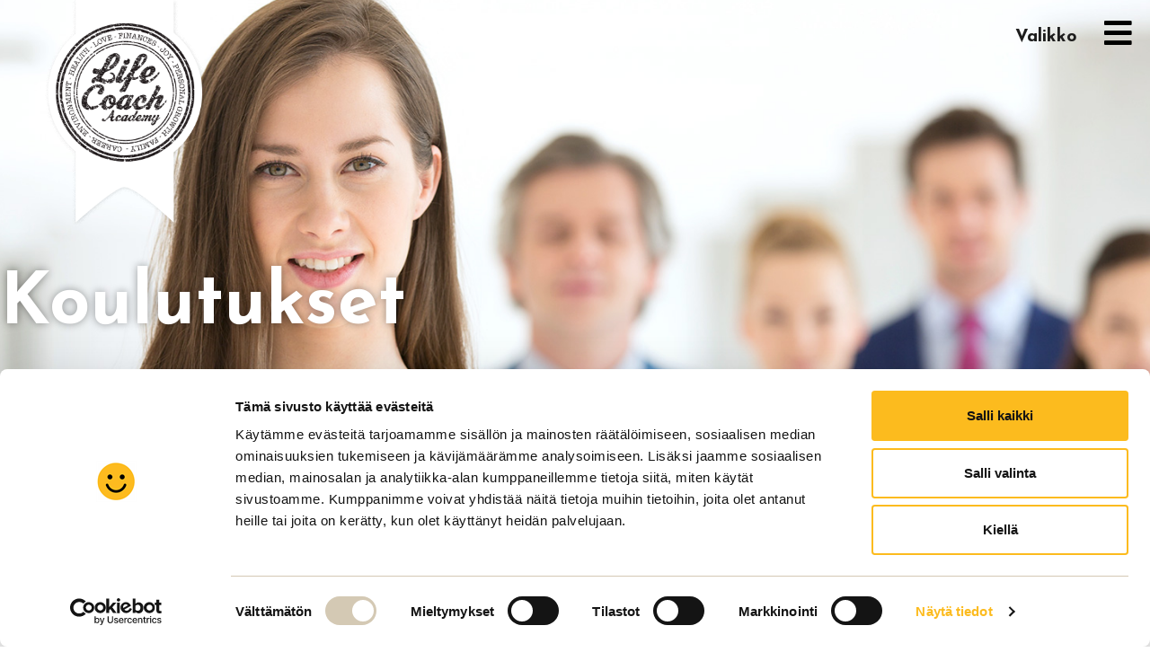

--- FILE ---
content_type: text/html; charset=UTF-8
request_url: https://www.lifecoachacademy.fi/koulutukset/
body_size: 82450
content:
<!doctype html>
<html lang="fi">
<head>
	<meta charset="UTF-8">
<script>
var gform;gform||(document.addEventListener("gform_main_scripts_loaded",function(){gform.scriptsLoaded=!0}),document.addEventListener("gform/theme/scripts_loaded",function(){gform.themeScriptsLoaded=!0}),window.addEventListener("DOMContentLoaded",function(){gform.domLoaded=!0}),gform={domLoaded:!1,scriptsLoaded:!1,themeScriptsLoaded:!1,isFormEditor:()=>"function"==typeof InitializeEditor,callIfLoaded:function(o){return!(!gform.domLoaded||!gform.scriptsLoaded||!gform.themeScriptsLoaded&&!gform.isFormEditor()||(gform.isFormEditor()&&console.warn("The use of gform.initializeOnLoaded() is deprecated in the form editor context and will be removed in Gravity Forms 3.1."),o(),0))},initializeOnLoaded:function(o){gform.callIfLoaded(o)||(document.addEventListener("gform_main_scripts_loaded",()=>{gform.scriptsLoaded=!0,gform.callIfLoaded(o)}),document.addEventListener("gform/theme/scripts_loaded",()=>{gform.themeScriptsLoaded=!0,gform.callIfLoaded(o)}),window.addEventListener("DOMContentLoaded",()=>{gform.domLoaded=!0,gform.callIfLoaded(o)}))},hooks:{action:{},filter:{}},addAction:function(o,r,e,t){gform.addHook("action",o,r,e,t)},addFilter:function(o,r,e,t){gform.addHook("filter",o,r,e,t)},doAction:function(o){gform.doHook("action",o,arguments)},applyFilters:function(o){return gform.doHook("filter",o,arguments)},removeAction:function(o,r){gform.removeHook("action",o,r)},removeFilter:function(o,r,e){gform.removeHook("filter",o,r,e)},addHook:function(o,r,e,t,n){null==gform.hooks[o][r]&&(gform.hooks[o][r]=[]);var d=gform.hooks[o][r];null==n&&(n=r+"_"+d.length),gform.hooks[o][r].push({tag:n,callable:e,priority:t=null==t?10:t})},doHook:function(r,o,e){var t;if(e=Array.prototype.slice.call(e,1),null!=gform.hooks[r][o]&&((o=gform.hooks[r][o]).sort(function(o,r){return o.priority-r.priority}),o.forEach(function(o){"function"!=typeof(t=o.callable)&&(t=window[t]),"action"==r?t.apply(null,e):e[0]=t.apply(null,e)})),"filter"==r)return e[0]},removeHook:function(o,r,t,n){var e;null!=gform.hooks[o][r]&&(e=(e=gform.hooks[o][r]).filter(function(o,r,e){return!!(null!=n&&n!=o.tag||null!=t&&t!=o.priority)}),gform.hooks[o][r]=e)}});
</script>

	<meta name="viewport" content="width=device-width, initial-scale=1">
	<link rel="profile" href="https://gmpg.org/xfn/11">
	<meta name='robots' content='index, follow, max-image-preview:large, max-snippet:-1, max-video-preview:-1' />

	<!-- This site is optimized with the Yoast SEO plugin v23.4 - https://yoast.com/wordpress/plugins/seo/ -->
	<title>Koulutukset &#8211; Life Coach Academy</title>
	<meta name="description" content="Tarjoamme laadukkaita ammatillisia Coach-koulutusohjelmia verkossa ja lähiopetuksessa. LCAF Certified Coach® (20op.) –koulutus on kesäyliopistojen kanssa yhteistyössä kehitetty, vuoden kestävä täydennyskoulutus, jossa opiskelija saa kansainvälisesti määriteltyjen coaching-ydintaitojen lisäksi syvällisen tietotaidon ihmisen kokonaisvaltaisesta hyvinvoinnista ja elämäntaidoista, kuten mielen- ja tunne-elämän johtamisesta, vuorovaikutus- ja ihmissuhdetaidoista, sekä perusopit työhyvinvointivalmentamisesta. Lisäksi tarjoamme psykologisen joustavuuden täydennyskoulutusta ohjaustyön ammattilaisille, jotka haluavat päivittää osaamistaan uusimpien, näyttöön pohjautuvien menetelmien avulla." />
	<link rel="canonical" href="https://www.lifecoachacademy.fi/koulutukset/" />
	<meta property="og:locale" content="fi_FI" />
	<meta property="og:type" content="article" />
	<meta property="og:title" content="Koulutukset &#8211; Life Coach Academy" />
	<meta property="og:description" content="Tarjoamme laadukkaita ammatillisia Coach-koulutusohjelmia verkossa ja lähiopetuksessa. LCAF Certified Coach® (20op.) –koulutus on kesäyliopistojen kanssa yhteistyössä kehitetty, vuoden kestävä täydennyskoulutus, jossa opiskelija saa kansainvälisesti määriteltyjen coaching-ydintaitojen lisäksi syvällisen tietotaidon ihmisen kokonaisvaltaisesta hyvinvoinnista ja elämäntaidoista, kuten mielen- ja tunne-elämän johtamisesta, vuorovaikutus- ja ihmissuhdetaidoista, sekä perusopit työhyvinvointivalmentamisesta. Lisäksi tarjoamme psykologisen joustavuuden täydennyskoulutusta ohjaustyön ammattilaisille, jotka haluavat päivittää osaamistaan uusimpien, näyttöön pohjautuvien menetelmien avulla." />
	<meta property="og:url" content="https://www.lifecoachacademy.fi/koulutukset/" />
	<meta property="og:site_name" content="Life Coach Academy" />
	<meta property="article:modified_time" content="2023-02-10T14:59:17+00:00" />
	<meta name="twitter:card" content="summary_large_image" />
	<meta name="twitter:label1" content="Arvioitu lukuaika" />
	<meta name="twitter:data1" content="1 minuutti" />
	<script type="application/ld+json" class="yoast-schema-graph">{"@context":"https://schema.org","@graph":[{"@type":"WebPage","@id":"https://www.lifecoachacademy.fi/koulutukset/","url":"https://www.lifecoachacademy.fi/koulutukset/","name":"Koulutukset &#8211; Life Coach Academy","isPartOf":{"@id":"https://www.lifecoachacademy.fi/#website"},"datePublished":"2022-02-07T06:55:50+00:00","dateModified":"2023-02-10T14:59:17+00:00","description":"Tarjoamme laadukkaita ammatillisia Coach-koulutusohjelmia verkossa ja lähiopetuksessa. LCAF Certified Coach® (20op.) –koulutus on kesäyliopistojen kanssa yhteistyössä kehitetty, vuoden kestävä täydennyskoulutus, jossa opiskelija saa kansainvälisesti määriteltyjen coaching-ydintaitojen lisäksi syvällisen tietotaidon ihmisen kokonaisvaltaisesta hyvinvoinnista ja elämäntaidoista, kuten mielen- ja tunne-elämän johtamisesta, vuorovaikutus- ja ihmissuhdetaidoista, sekä perusopit työhyvinvointivalmentamisesta. Lisäksi tarjoamme psykologisen joustavuuden täydennyskoulutusta ohjaustyön ammattilaisille, jotka haluavat päivittää osaamistaan uusimpien, näyttöön pohjautuvien menetelmien avulla.","breadcrumb":{"@id":"https://www.lifecoachacademy.fi/koulutukset/#breadcrumb"},"inLanguage":"fi","potentialAction":[{"@type":"ReadAction","target":["https://www.lifecoachacademy.fi/koulutukset/"]}]},{"@type":"BreadcrumbList","@id":"https://www.lifecoachacademy.fi/koulutukset/#breadcrumb","itemListElement":[{"@type":"ListItem","position":1,"name":"Etusivu","item":"https://www.lifecoachacademy.fi/"},{"@type":"ListItem","position":2,"name":"Koulutukset"}]},{"@type":"WebSite","@id":"https://www.lifecoachacademy.fi/#website","url":"https://www.lifecoachacademy.fi/","name":"Life Coach Academy","description":"Just another WordPress site","potentialAction":[{"@type":"SearchAction","target":{"@type":"EntryPoint","urlTemplate":"https://www.lifecoachacademy.fi/?s={search_term_string}"},"query-input":{"@type":"PropertyValueSpecification","valueRequired":true,"valueName":"search_term_string"}}],"inLanguage":"fi"}]}</script>
	<!-- / Yoast SEO plugin. -->


<link rel="alternate" type="application/rss+xml" title="Life Coach Academy &raquo; syöte" href="https://www.lifecoachacademy.fi/feed/" />
<link rel="alternate" type="application/rss+xml" title="Life Coach Academy &raquo; kommenttien syöte" href="https://www.lifecoachacademy.fi/comments/feed/" />
<script>
window._wpemojiSettings = {"baseUrl":"https:\/\/s.w.org\/images\/core\/emoji\/15.0.3\/72x72\/","ext":".png","svgUrl":"https:\/\/s.w.org\/images\/core\/emoji\/15.0.3\/svg\/","svgExt":".svg","source":{"concatemoji":"https:\/\/www.lifecoachacademy.fi\/web\/wp-includes\/js\/wp-emoji-release.min.js?ver=6.6.4"}};
/*! This file is auto-generated */
!function(i,n){var o,s,e;function c(e){try{var t={supportTests:e,timestamp:(new Date).valueOf()};sessionStorage.setItem(o,JSON.stringify(t))}catch(e){}}function p(e,t,n){e.clearRect(0,0,e.canvas.width,e.canvas.height),e.fillText(t,0,0);var t=new Uint32Array(e.getImageData(0,0,e.canvas.width,e.canvas.height).data),r=(e.clearRect(0,0,e.canvas.width,e.canvas.height),e.fillText(n,0,0),new Uint32Array(e.getImageData(0,0,e.canvas.width,e.canvas.height).data));return t.every(function(e,t){return e===r[t]})}function u(e,t,n){switch(t){case"flag":return n(e,"\ud83c\udff3\ufe0f\u200d\u26a7\ufe0f","\ud83c\udff3\ufe0f\u200b\u26a7\ufe0f")?!1:!n(e,"\ud83c\uddfa\ud83c\uddf3","\ud83c\uddfa\u200b\ud83c\uddf3")&&!n(e,"\ud83c\udff4\udb40\udc67\udb40\udc62\udb40\udc65\udb40\udc6e\udb40\udc67\udb40\udc7f","\ud83c\udff4\u200b\udb40\udc67\u200b\udb40\udc62\u200b\udb40\udc65\u200b\udb40\udc6e\u200b\udb40\udc67\u200b\udb40\udc7f");case"emoji":return!n(e,"\ud83d\udc26\u200d\u2b1b","\ud83d\udc26\u200b\u2b1b")}return!1}function f(e,t,n){var r="undefined"!=typeof WorkerGlobalScope&&self instanceof WorkerGlobalScope?new OffscreenCanvas(300,150):i.createElement("canvas"),a=r.getContext("2d",{willReadFrequently:!0}),o=(a.textBaseline="top",a.font="600 32px Arial",{});return e.forEach(function(e){o[e]=t(a,e,n)}),o}function t(e){var t=i.createElement("script");t.src=e,t.defer=!0,i.head.appendChild(t)}"undefined"!=typeof Promise&&(o="wpEmojiSettingsSupports",s=["flag","emoji"],n.supports={everything:!0,everythingExceptFlag:!0},e=new Promise(function(e){i.addEventListener("DOMContentLoaded",e,{once:!0})}),new Promise(function(t){var n=function(){try{var e=JSON.parse(sessionStorage.getItem(o));if("object"==typeof e&&"number"==typeof e.timestamp&&(new Date).valueOf()<e.timestamp+604800&&"object"==typeof e.supportTests)return e.supportTests}catch(e){}return null}();if(!n){if("undefined"!=typeof Worker&&"undefined"!=typeof OffscreenCanvas&&"undefined"!=typeof URL&&URL.createObjectURL&&"undefined"!=typeof Blob)try{var e="postMessage("+f.toString()+"("+[JSON.stringify(s),u.toString(),p.toString()].join(",")+"));",r=new Blob([e],{type:"text/javascript"}),a=new Worker(URL.createObjectURL(r),{name:"wpTestEmojiSupports"});return void(a.onmessage=function(e){c(n=e.data),a.terminate(),t(n)})}catch(e){}c(n=f(s,u,p))}t(n)}).then(function(e){for(var t in e)n.supports[t]=e[t],n.supports.everything=n.supports.everything&&n.supports[t],"flag"!==t&&(n.supports.everythingExceptFlag=n.supports.everythingExceptFlag&&n.supports[t]);n.supports.everythingExceptFlag=n.supports.everythingExceptFlag&&!n.supports.flag,n.DOMReady=!1,n.readyCallback=function(){n.DOMReady=!0}}).then(function(){return e}).then(function(){var e;n.supports.everything||(n.readyCallback(),(e=n.source||{}).concatemoji?t(e.concatemoji):e.wpemoji&&e.twemoji&&(t(e.twemoji),t(e.wpemoji)))}))}((window,document),window._wpemojiSettings);
</script>
<style id='wp-emoji-styles-inline-css'>

	img.wp-smiley, img.emoji {
		display: inline !important;
		border: none !important;
		box-shadow: none !important;
		height: 1em !important;
		width: 1em !important;
		margin: 0 0.07em !important;
		vertical-align: -0.1em !important;
		background: none !important;
		padding: 0 !important;
	}
</style>
<style id='global-styles-inline-css'>
:root{--wp--preset--aspect-ratio--square: 1;--wp--preset--aspect-ratio--4-3: 4/3;--wp--preset--aspect-ratio--3-4: 3/4;--wp--preset--aspect-ratio--3-2: 3/2;--wp--preset--aspect-ratio--2-3: 2/3;--wp--preset--aspect-ratio--16-9: 16/9;--wp--preset--aspect-ratio--9-16: 9/16;--wp--preset--color--black: #000000;--wp--preset--color--cyan-bluish-gray: #abb8c3;--wp--preset--color--white: #ffffff;--wp--preset--color--pale-pink: #f78da7;--wp--preset--color--vivid-red: #cf2e2e;--wp--preset--color--luminous-vivid-orange: #ff6900;--wp--preset--color--luminous-vivid-amber: #fcb900;--wp--preset--color--light-green-cyan: #7bdcb5;--wp--preset--color--vivid-green-cyan: #00d084;--wp--preset--color--pale-cyan-blue: #8ed1fc;--wp--preset--color--vivid-cyan-blue: #0693e3;--wp--preset--color--vivid-purple: #9b51e0;--wp--preset--gradient--vivid-cyan-blue-to-vivid-purple: linear-gradient(135deg,rgba(6,147,227,1) 0%,rgb(155,81,224) 100%);--wp--preset--gradient--light-green-cyan-to-vivid-green-cyan: linear-gradient(135deg,rgb(122,220,180) 0%,rgb(0,208,130) 100%);--wp--preset--gradient--luminous-vivid-amber-to-luminous-vivid-orange: linear-gradient(135deg,rgba(252,185,0,1) 0%,rgba(255,105,0,1) 100%);--wp--preset--gradient--luminous-vivid-orange-to-vivid-red: linear-gradient(135deg,rgba(255,105,0,1) 0%,rgb(207,46,46) 100%);--wp--preset--gradient--very-light-gray-to-cyan-bluish-gray: linear-gradient(135deg,rgb(238,238,238) 0%,rgb(169,184,195) 100%);--wp--preset--gradient--cool-to-warm-spectrum: linear-gradient(135deg,rgb(74,234,220) 0%,rgb(151,120,209) 20%,rgb(207,42,186) 40%,rgb(238,44,130) 60%,rgb(251,105,98) 80%,rgb(254,248,76) 100%);--wp--preset--gradient--blush-light-purple: linear-gradient(135deg,rgb(255,206,236) 0%,rgb(152,150,240) 100%);--wp--preset--gradient--blush-bordeaux: linear-gradient(135deg,rgb(254,205,165) 0%,rgb(254,45,45) 50%,rgb(107,0,62) 100%);--wp--preset--gradient--luminous-dusk: linear-gradient(135deg,rgb(255,203,112) 0%,rgb(199,81,192) 50%,rgb(65,88,208) 100%);--wp--preset--gradient--pale-ocean: linear-gradient(135deg,rgb(255,245,203) 0%,rgb(182,227,212) 50%,rgb(51,167,181) 100%);--wp--preset--gradient--electric-grass: linear-gradient(135deg,rgb(202,248,128) 0%,rgb(113,206,126) 100%);--wp--preset--gradient--midnight: linear-gradient(135deg,rgb(2,3,129) 0%,rgb(40,116,252) 100%);--wp--preset--font-size--small: 13px;--wp--preset--font-size--medium: 20px;--wp--preset--font-size--large: 36px;--wp--preset--font-size--x-large: 42px;--wp--preset--spacing--20: 0.44rem;--wp--preset--spacing--30: 0.67rem;--wp--preset--spacing--40: 1rem;--wp--preset--spacing--50: 1.5rem;--wp--preset--spacing--60: 2.25rem;--wp--preset--spacing--70: 3.38rem;--wp--preset--spacing--80: 5.06rem;--wp--preset--shadow--natural: 6px 6px 9px rgba(0, 0, 0, 0.2);--wp--preset--shadow--deep: 12px 12px 50px rgba(0, 0, 0, 0.4);--wp--preset--shadow--sharp: 6px 6px 0px rgba(0, 0, 0, 0.2);--wp--preset--shadow--outlined: 6px 6px 0px -3px rgba(255, 255, 255, 1), 6px 6px rgba(0, 0, 0, 1);--wp--preset--shadow--crisp: 6px 6px 0px rgba(0, 0, 0, 1);}:root { --wp--style--global--content-size: 800px;--wp--style--global--wide-size: 1200px; }:where(body) { margin: 0; }.wp-site-blocks > .alignleft { float: left; margin-right: 2em; }.wp-site-blocks > .alignright { float: right; margin-left: 2em; }.wp-site-blocks > .aligncenter { justify-content: center; margin-left: auto; margin-right: auto; }:where(.wp-site-blocks) > * { margin-block-start: 24px; margin-block-end: 0; }:where(.wp-site-blocks) > :first-child { margin-block-start: 0; }:where(.wp-site-blocks) > :last-child { margin-block-end: 0; }:root { --wp--style--block-gap: 24px; }:root :where(.is-layout-flow) > :first-child{margin-block-start: 0;}:root :where(.is-layout-flow) > :last-child{margin-block-end: 0;}:root :where(.is-layout-flow) > *{margin-block-start: 24px;margin-block-end: 0;}:root :where(.is-layout-constrained) > :first-child{margin-block-start: 0;}:root :where(.is-layout-constrained) > :last-child{margin-block-end: 0;}:root :where(.is-layout-constrained) > *{margin-block-start: 24px;margin-block-end: 0;}:root :where(.is-layout-flex){gap: 24px;}:root :where(.is-layout-grid){gap: 24px;}.is-layout-flow > .alignleft{float: left;margin-inline-start: 0;margin-inline-end: 2em;}.is-layout-flow > .alignright{float: right;margin-inline-start: 2em;margin-inline-end: 0;}.is-layout-flow > .aligncenter{margin-left: auto !important;margin-right: auto !important;}.is-layout-constrained > .alignleft{float: left;margin-inline-start: 0;margin-inline-end: 2em;}.is-layout-constrained > .alignright{float: right;margin-inline-start: 2em;margin-inline-end: 0;}.is-layout-constrained > .aligncenter{margin-left: auto !important;margin-right: auto !important;}.is-layout-constrained > :where(:not(.alignleft):not(.alignright):not(.alignfull)){max-width: var(--wp--style--global--content-size);margin-left: auto !important;margin-right: auto !important;}.is-layout-constrained > .alignwide{max-width: var(--wp--style--global--wide-size);}body .is-layout-flex{display: flex;}.is-layout-flex{flex-wrap: wrap;align-items: center;}.is-layout-flex > :is(*, div){margin: 0;}body .is-layout-grid{display: grid;}.is-layout-grid > :is(*, div){margin: 0;}body{padding-top: 0px;padding-right: 0px;padding-bottom: 0px;padding-left: 0px;}a:where(:not(.wp-element-button)){text-decoration: underline;}:root :where(.wp-element-button, .wp-block-button__link){background-color: #32373c;border-width: 0;color: #fff;font-family: inherit;font-size: inherit;line-height: inherit;padding: calc(0.667em + 2px) calc(1.333em + 2px);text-decoration: none;}.has-black-color{color: var(--wp--preset--color--black) !important;}.has-cyan-bluish-gray-color{color: var(--wp--preset--color--cyan-bluish-gray) !important;}.has-white-color{color: var(--wp--preset--color--white) !important;}.has-pale-pink-color{color: var(--wp--preset--color--pale-pink) !important;}.has-vivid-red-color{color: var(--wp--preset--color--vivid-red) !important;}.has-luminous-vivid-orange-color{color: var(--wp--preset--color--luminous-vivid-orange) !important;}.has-luminous-vivid-amber-color{color: var(--wp--preset--color--luminous-vivid-amber) !important;}.has-light-green-cyan-color{color: var(--wp--preset--color--light-green-cyan) !important;}.has-vivid-green-cyan-color{color: var(--wp--preset--color--vivid-green-cyan) !important;}.has-pale-cyan-blue-color{color: var(--wp--preset--color--pale-cyan-blue) !important;}.has-vivid-cyan-blue-color{color: var(--wp--preset--color--vivid-cyan-blue) !important;}.has-vivid-purple-color{color: var(--wp--preset--color--vivid-purple) !important;}.has-black-background-color{background-color: var(--wp--preset--color--black) !important;}.has-cyan-bluish-gray-background-color{background-color: var(--wp--preset--color--cyan-bluish-gray) !important;}.has-white-background-color{background-color: var(--wp--preset--color--white) !important;}.has-pale-pink-background-color{background-color: var(--wp--preset--color--pale-pink) !important;}.has-vivid-red-background-color{background-color: var(--wp--preset--color--vivid-red) !important;}.has-luminous-vivid-orange-background-color{background-color: var(--wp--preset--color--luminous-vivid-orange) !important;}.has-luminous-vivid-amber-background-color{background-color: var(--wp--preset--color--luminous-vivid-amber) !important;}.has-light-green-cyan-background-color{background-color: var(--wp--preset--color--light-green-cyan) !important;}.has-vivid-green-cyan-background-color{background-color: var(--wp--preset--color--vivid-green-cyan) !important;}.has-pale-cyan-blue-background-color{background-color: var(--wp--preset--color--pale-cyan-blue) !important;}.has-vivid-cyan-blue-background-color{background-color: var(--wp--preset--color--vivid-cyan-blue) !important;}.has-vivid-purple-background-color{background-color: var(--wp--preset--color--vivid-purple) !important;}.has-black-border-color{border-color: var(--wp--preset--color--black) !important;}.has-cyan-bluish-gray-border-color{border-color: var(--wp--preset--color--cyan-bluish-gray) !important;}.has-white-border-color{border-color: var(--wp--preset--color--white) !important;}.has-pale-pink-border-color{border-color: var(--wp--preset--color--pale-pink) !important;}.has-vivid-red-border-color{border-color: var(--wp--preset--color--vivid-red) !important;}.has-luminous-vivid-orange-border-color{border-color: var(--wp--preset--color--luminous-vivid-orange) !important;}.has-luminous-vivid-amber-border-color{border-color: var(--wp--preset--color--luminous-vivid-amber) !important;}.has-light-green-cyan-border-color{border-color: var(--wp--preset--color--light-green-cyan) !important;}.has-vivid-green-cyan-border-color{border-color: var(--wp--preset--color--vivid-green-cyan) !important;}.has-pale-cyan-blue-border-color{border-color: var(--wp--preset--color--pale-cyan-blue) !important;}.has-vivid-cyan-blue-border-color{border-color: var(--wp--preset--color--vivid-cyan-blue) !important;}.has-vivid-purple-border-color{border-color: var(--wp--preset--color--vivid-purple) !important;}.has-vivid-cyan-blue-to-vivid-purple-gradient-background{background: var(--wp--preset--gradient--vivid-cyan-blue-to-vivid-purple) !important;}.has-light-green-cyan-to-vivid-green-cyan-gradient-background{background: var(--wp--preset--gradient--light-green-cyan-to-vivid-green-cyan) !important;}.has-luminous-vivid-amber-to-luminous-vivid-orange-gradient-background{background: var(--wp--preset--gradient--luminous-vivid-amber-to-luminous-vivid-orange) !important;}.has-luminous-vivid-orange-to-vivid-red-gradient-background{background: var(--wp--preset--gradient--luminous-vivid-orange-to-vivid-red) !important;}.has-very-light-gray-to-cyan-bluish-gray-gradient-background{background: var(--wp--preset--gradient--very-light-gray-to-cyan-bluish-gray) !important;}.has-cool-to-warm-spectrum-gradient-background{background: var(--wp--preset--gradient--cool-to-warm-spectrum) !important;}.has-blush-light-purple-gradient-background{background: var(--wp--preset--gradient--blush-light-purple) !important;}.has-blush-bordeaux-gradient-background{background: var(--wp--preset--gradient--blush-bordeaux) !important;}.has-luminous-dusk-gradient-background{background: var(--wp--preset--gradient--luminous-dusk) !important;}.has-pale-ocean-gradient-background{background: var(--wp--preset--gradient--pale-ocean) !important;}.has-electric-grass-gradient-background{background: var(--wp--preset--gradient--electric-grass) !important;}.has-midnight-gradient-background{background: var(--wp--preset--gradient--midnight) !important;}.has-small-font-size{font-size: var(--wp--preset--font-size--small) !important;}.has-medium-font-size{font-size: var(--wp--preset--font-size--medium) !important;}.has-large-font-size{font-size: var(--wp--preset--font-size--large) !important;}.has-x-large-font-size{font-size: var(--wp--preset--font-size--x-large) !important;}
:root :where(.wp-block-pullquote){font-size: 1.5em;line-height: 1.6;}
</style>
<link rel='stylesheet' id='hello-elementor-css' href='https://www.lifecoachacademy.fi/web/wp-content/themes/hello-elementor/assets/css/reset.css?ver=3.4.5' media='all' />
<link rel='stylesheet' id='hello-elementor-theme-style-css' href='https://www.lifecoachacademy.fi/web/wp-content/themes/hello-elementor/assets/css/theme.css?ver=3.4.5' media='all' />
<link rel='stylesheet' id='hello-elementor-header-footer-css' href='https://www.lifecoachacademy.fi/web/wp-content/themes/hello-elementor/assets/css/header-footer.css?ver=3.4.5' media='all' />
<link rel='stylesheet' id='elementor-frontend-css' href='https://www.lifecoachacademy.fi/web/wp-content/uploads/elementor/css/custom-frontend.min.css?ver=1768218371' media='all' />
<link rel='stylesheet' id='elementor-post-5-css' href='https://www.lifecoachacademy.fi/web/wp-content/uploads/elementor/css/post-5.css?ver=1768218371' media='all' />
<link rel='stylesheet' id='elementor-icons-css' href='https://www.lifecoachacademy.fi/web/wp-content/plugins/elementor/assets/lib/eicons/css/elementor-icons.min.css?ver=5.45.0' media='all' />
<link rel='stylesheet' id='elementor-pro-css' href='https://www.lifecoachacademy.fi/web/wp-content/uploads/elementor/css/custom-pro-frontend.min.css?ver=1768218371' media='all' />
<link rel='stylesheet' id='widget-heading-css' href='https://www.lifecoachacademy.fi/web/wp-content/plugins/elementor/assets/css/widget-heading.min.css?ver=3.34.1' media='all' />
<link rel='stylesheet' id='elementor-post-237-css' href='https://www.lifecoachacademy.fi/web/wp-content/uploads/elementor/css/post-237.css?ver=1768223769' media='all' />
<link rel='stylesheet' id='elementor-post-191-css' href='https://www.lifecoachacademy.fi/web/wp-content/uploads/elementor/css/post-191.css?ver=1768218371' media='all' />
<link rel='stylesheet' id='elementor-post-210-css' href='https://www.lifecoachacademy.fi/web/wp-content/uploads/elementor/css/post-210.css?ver=1768218371' media='all' />
<link rel='stylesheet' id='elementor-gf-roboto-css' href='https://fonts.googleapis.com/css?family=Roboto:100,100italic,200,200italic,300,300italic,400,400italic,500,500italic,600,600italic,700,700italic,800,800italic,900,900italic&#038;display=auto' media='all' />
<link rel='stylesheet' id='elementor-gf-robotoslab-css' href='https://fonts.googleapis.com/css?family=Roboto+Slab:100,100italic,200,200italic,300,300italic,400,400italic,500,500italic,600,600italic,700,700italic,800,800italic,900,900italic&#038;display=auto' media='all' />
<link rel='stylesheet' id='elementor-gf-josefinsans-css' href='https://fonts.googleapis.com/css?family=Josefin+Sans:100,100italic,200,200italic,300,300italic,400,400italic,500,500italic,600,600italic,700,700italic,800,800italic,900,900italic&#038;display=auto' media='all' />
<link rel='stylesheet' id='elementor-icons-shared-0-css' href='https://www.lifecoachacademy.fi/web/wp-content/plugins/elementor/assets/lib/font-awesome/css/fontawesome.min.css?ver=5.15.3' media='all' />
<link rel='stylesheet' id='elementor-icons-fa-solid-css' href='https://www.lifecoachacademy.fi/web/wp-content/plugins/elementor/assets/lib/font-awesome/css/solid.min.css?ver=5.15.3' media='all' />
<script src="https://www.lifecoachacademy.fi/web/wp-includes/js/jquery/jquery.min.js?ver=3.7.1" id="jquery-core-js"></script>
<script src="https://www.lifecoachacademy.fi/web/wp-includes/js/jquery/jquery-migrate.min.js?ver=3.4.1" id="jquery-migrate-js"></script>
<link rel="https://api.w.org/" href="https://www.lifecoachacademy.fi/wp-json/" /><link rel="alternate" title="JSON" type="application/json" href="https://www.lifecoachacademy.fi/wp-json/wp/v2/pages/237" /><link rel="EditURI" type="application/rsd+xml" title="RSD" href="https://www.lifecoachacademy.fi/web/xmlrpc.php?rsd" />
<meta name="generator" content="WordPress 6.6.4" />
<link rel='shortlink' href='https://www.lifecoachacademy.fi/?p=237' />
<link rel="alternate" title="oEmbed (JSON)" type="application/json+oembed" href="https://www.lifecoachacademy.fi/wp-json/oembed/1.0/embed?url=https%3A%2F%2Fwww.lifecoachacademy.fi%2Fkoulutukset%2F" />
<link rel="alternate" title="oEmbed (XML)" type="text/xml+oembed" href="https://www.lifecoachacademy.fi/wp-json/oembed/1.0/embed?url=https%3A%2F%2Fwww.lifecoachacademy.fi%2Fkoulutukset%2F&#038;format=xml" />
<script id="Cookiebot" src="https://consent.cookiebot.com/uc.js" data-cbid="46e79671-cc91-4aa0-acd6-959eaaeb4fed" data-blockingmode="auto" type="text/javascript"></script>

<!-- Global site tag (gtag.js) - Google Analytics -->
<script async src="https://www.googletagmanager.com/gtag/js?id=G-85QM6DK615"></script>
<script>
  window.dataLayer = window.dataLayer || [];
  function gtag(){dataLayer.push(arguments);}
  gtag('js', new Date());

  gtag('config', 'G-85QM6DK615');
</script>

<!-- Google Tag Manager -->
<script>(function(w,d,s,l,i){w[l]=w[l]||[];w[l].push({'gtm.start':
new Date().getTime(),event:'gtm.js'});var f=d.getElementsByTagName(s)[0],
j=d.createElement(s),dl=l!='dataLayer'?'&l='+l:'';j.async=true;j.src=
'https://www.googletagmanager.com/gtm.js?id='+i+dl;f.parentNode.insertBefore(j,f);
})(window,document,'script','dataLayer','GTM-KBVNLHQ');</script>
<!-- End Google Tag Manager -->

<!-- Google tag (gtag.js) -->
<script async src="https://www.googletagmanager.com/gtag/js?id=AW-852057946"></script>
<script>
  window.dataLayer = window.dataLayer || [];
  function gtag(){dataLayer.push(arguments);}
  gtag('js', new Date());
  gtag('config', 'AW-852057946');
</script><meta name="generator" content="Elementor 3.34.1; features: additional_custom_breakpoints; settings: css_print_method-external, google_font-enabled, font_display-auto">
			<style>
				.e-con.e-parent:nth-of-type(n+4):not(.e-lazyloaded):not(.e-no-lazyload),
				.e-con.e-parent:nth-of-type(n+4):not(.e-lazyloaded):not(.e-no-lazyload) * {
					background-image: none !important;
				}
				@media screen and (max-height: 1024px) {
					.e-con.e-parent:nth-of-type(n+3):not(.e-lazyloaded):not(.e-no-lazyload),
					.e-con.e-parent:nth-of-type(n+3):not(.e-lazyloaded):not(.e-no-lazyload) * {
						background-image: none !important;
					}
				}
				@media screen and (max-height: 640px) {
					.e-con.e-parent:nth-of-type(n+2):not(.e-lazyloaded):not(.e-no-lazyload),
					.e-con.e-parent:nth-of-type(n+2):not(.e-lazyloaded):not(.e-no-lazyload) * {
						background-image: none !important;
					}
				}
			</style>
					<style id="wp-custom-css">
			
/*Alasivu*/
.entry-title {
	display: none!important;
}

.wp-block-cover .wp-block-cover__inner-container {
    width: 62%!important;
}

.wp-block-button a{
	color: #fff!important;
	font-size: 19px!important;
	padding: 10px 17px;
	font-weight: 700;
}

/*Taulukko*/
table tbody>tr:nth-child(odd)>td, table tbody>tr:nth-child(odd)>th {
    background-color: #fff;
}

table td, table th:hover {
    background-color: #fff!important;
}

table td, table th {
    border-top: 0px;
		border-bottom: 1px;
		border-right: 0px;
		border-left: 0px;
		border-color: #ccc;
		border-style: solid;
}

table td, table th p {
    font-size: 17px;
}
/*Gravity Forms*/
body .gform_wrapper .gform_footer input[type=submit] {
	border: 1px solid #000;
}
#gform_wrapper_2 .gf_simple_horizontal{
	width:100%;
}

#gform_wrapper_2 .gf_simple_horizontal .gform_body{
	width:89%;
	max-width:100%;
}

body #gform_wrapper_2 .gform_body .gform_fields .gfield .ginput_container_email input {
	border: 2px solid #000;
	border-radius:0;
}

body #gform_wrapper_2 .gform_footer input[type=submit] {
	padding-top:5px;
	padding-bottom:5px;
	padding-left:35px;
	padding-right:35px;
	margin-bottom:0px;
}

/* Navigaatio Fade In */

.header-2 {
 opacity: 0;
 -moz-transition: opacity .25s ease-out!important;
  -webkit-transition: opacity .25s ease-out!important;
  transition: opacity .25s ease-out!important;
}


.elementor-sticky--effects.header-2  {
 opacity: 1!important;
}

/*Mobi*/
@media (max-width: 1000px) {
	.wp-block-cover .wp-block-cover__inner-container {
    width: 80%!important;
	}
}


@media (max-width: 600px) {
	.wp-block-cover .wp-block-cover__inner-container {
    width: 100%!important;
	}
	
	.alignwide{
		margin-left:20px;
		margin-right:20px;
	}
}		</style>
		</head>
<body class="page-template-default page page-id-237 page-parent wp-embed-responsive hello-elementor-default elementor-default elementor-kit-5 elementor-page elementor-page-237">


<!-- Google Tag Manager (noscript) -->
<noscript><iframe src="https://www.googletagmanager.com/ns.html?id=GTM-KBVNLHQ"
height="0" width="0" style="display:none;visibility:hidden"></iframe></noscript>
<!-- End Google Tag Manager (noscript) -->
<a class="skip-link screen-reader-text" href="#content">Mene sisältöön</a>

		<div data-elementor-type="header" data-elementor-id="191" class="elementor elementor-191 elementor-location-header" data-elementor-post-type="elementor_library">
					<section class="elementor-section elementor-top-section elementor-element elementor-element-dbc40e3 elementor-section-full_width elementor-section-height-min-height header-1 elementor-section-height-default elementor-section-items-middle" data-id="dbc40e3" data-element_type="section" data-settings="{&quot;background_background&quot;:&quot;classic&quot;}">
						<div class="elementor-container elementor-column-gap-default">
					<div class="elementor-column elementor-col-33 elementor-top-column elementor-element elementor-element-a2ddf9b" data-id="a2ddf9b" data-element_type="column">
			<div class="elementor-widget-wrap elementor-element-populated">
						<div class="elementor-element elementor-element-d1d7f6a elementor-widget elementor-widget-image" data-id="d1d7f6a" data-element_type="widget" data-settings="{&quot;_animation&quot;:&quot;none&quot;}" data-widget_type="image.default">
				<div class="elementor-widget-container">
																<a href="https://www.lifecoachacademy.fi/">
							<img fetchpriority="high" width="261" height="366" src="https://www.lifecoachacademy.fi/web/wp-content/uploads/2022/01/Life-Coach-Academy-logo.png" class="attachment-full size-full wp-image-31" alt="" srcset="https://www.lifecoachacademy.fi/web/wp-content/uploads/2022/01/Life-Coach-Academy-logo.png 261w, https://www.lifecoachacademy.fi/web/wp-content/uploads/2022/01/Life-Coach-Academy-logo-214x300.png 214w" sizes="(max-width: 261px) 100vw, 261px" />								</a>
															</div>
				</div>
				<div class="elementor-element elementor-element-ce722c7 elementor-align-right elementor-fixed elementor-widget elementor-widget-button" data-id="ce722c7" data-element_type="widget" data-settings="{&quot;_position&quot;:&quot;fixed&quot;}" data-widget_type="button.default">
				<div class="elementor-widget-container">
									<div class="elementor-button-wrapper">
					<a class="elementor-button elementor-button-link elementor-size-sm elementor-animation-grow" href="https://www.lifecoachacademy.fi/koulutukset/haku-koulutuksiin/">
						<span class="elementor-button-content-wrapper">
									<span class="elementor-button-text">Hae koulutuksiin</span>
					</span>
					</a>
				</div>
								</div>
				</div>
					</div>
		</div>
				<div class="elementor-column elementor-col-33 elementor-top-column elementor-element elementor-element-1fa7d0c" data-id="1fa7d0c" data-element_type="column">
			<div class="elementor-widget-wrap elementor-element-populated">
						<div class="elementor-element elementor-element-a3ac305 elementor-widget elementor-widget-heading" data-id="a3ac305" data-element_type="widget" data-widget_type="heading.default">
				<div class="elementor-widget-container">
					<p class="elementor-heading-title elementor-size-default">Valikko</p>				</div>
				</div>
					</div>
		</div>
				<div class="elementor-column elementor-col-33 elementor-top-column elementor-element elementor-element-3987b8a" data-id="3987b8a" data-element_type="column">
			<div class="elementor-widget-wrap elementor-element-populated">
						<div class="elementor-element elementor-element-7310a59 elementor-view-default elementor-widget elementor-widget-icon" data-id="7310a59" data-element_type="widget" data-widget_type="icon.default">
				<div class="elementor-widget-container">
							<div class="elementor-icon-wrapper">
			<a class="elementor-icon" href="#elementor-action%3Aaction%3Dpopup%3Aopen%26settings%3DeyJpZCI6IjIwNCIsInRvZ2dsZSI6ZmFsc2V9">
			<i aria-hidden="true" class="fas fa-bars"></i>			</a>
		</div>
						</div>
				</div>
					</div>
		</div>
					</div>
		</section>
				<section class="elementor-section elementor-top-section elementor-element elementor-element-9d9f41b elementor-section-full_width elementor-section-height-min-height header-2 elementor-section-height-default elementor-section-items-middle" data-id="9d9f41b" data-element_type="section" data-settings="{&quot;background_background&quot;:&quot;classic&quot;,&quot;sticky&quot;:&quot;top&quot;,&quot;sticky_effects_offset&quot;:250,&quot;sticky_on&quot;:[&quot;widescreen&quot;,&quot;desktop&quot;,&quot;laptop&quot;,&quot;tablet&quot;,&quot;mobile&quot;],&quot;sticky_offset&quot;:0}">
						<div class="elementor-container elementor-column-gap-default">
					<div class="elementor-column elementor-col-33 elementor-top-column elementor-element elementor-element-618fd2b" data-id="618fd2b" data-element_type="column">
			<div class="elementor-widget-wrap">
							</div>
		</div>
				<div class="elementor-column elementor-col-33 elementor-top-column elementor-element elementor-element-c8f4559" data-id="c8f4559" data-element_type="column">
			<div class="elementor-widget-wrap elementor-element-populated">
						<div class="elementor-element elementor-element-8104081 elementor-widget elementor-widget-heading" data-id="8104081" data-element_type="widget" data-widget_type="heading.default">
				<div class="elementor-widget-container">
					<p class="elementor-heading-title elementor-size-default">Valikko</p>				</div>
				</div>
					</div>
		</div>
				<div class="elementor-column elementor-col-33 elementor-top-column elementor-element elementor-element-b03f23f" data-id="b03f23f" data-element_type="column">
			<div class="elementor-widget-wrap elementor-element-populated">
						<div class="elementor-element elementor-element-4a8250f elementor-view-default elementor-widget elementor-widget-icon" data-id="4a8250f" data-element_type="widget" data-widget_type="icon.default">
				<div class="elementor-widget-container">
							<div class="elementor-icon-wrapper">
			<a class="elementor-icon" href="#elementor-action%3Aaction%3Dpopup%3Aopen%26settings%3DeyJpZCI6IjIwNCIsInRvZ2dsZSI6ZmFsc2V9">
			<i aria-hidden="true" class="fas fa-bars"></i>			</a>
		</div>
						</div>
				</div>
					</div>
		</div>
					</div>
		</section>
				</div>
		
<main id="content" class="site-main post-237 page type-page status-publish hentry">

			<div class="page-header">
			<h1 class="entry-title">Koulutukset</h1>		</div>
	
	<div class="page-content">
				<div data-elementor-type="wp-page" data-elementor-id="237" class="elementor elementor-237" data-elementor-post-type="page">
						<section class="elementor-section elementor-top-section elementor-element elementor-element-71c200d elementor-section-height-min-height elementor-section-boxed elementor-section-height-default elementor-section-items-middle" data-id="71c200d" data-element_type="section" data-settings="{&quot;background_background&quot;:&quot;classic&quot;}">
						<div class="elementor-container elementor-column-gap-default">
					<div class="elementor-column elementor-col-100 elementor-top-column elementor-element elementor-element-8dcf284" data-id="8dcf284" data-element_type="column">
			<div class="elementor-widget-wrap elementor-element-populated">
						<div class="elementor-element elementor-element-b57c6a9 elementor-widget elementor-widget-heading" data-id="b57c6a9" data-element_type="widget" data-widget_type="heading.default">
				<div class="elementor-widget-container">
					<h1 class="elementor-heading-title elementor-size-default">Koulutukset</h1>				</div>
				</div>
					</div>
		</div>
					</div>
		</section>
				<section class="elementor-section elementor-top-section elementor-element elementor-element-33628a2 elementor-section-boxed elementor-section-height-default elementor-section-height-default" data-id="33628a2" data-element_type="section">
						<div class="elementor-container elementor-column-gap-default">
					<div class="elementor-column elementor-col-100 elementor-top-column elementor-element elementor-element-78c1adb" data-id="78c1adb" data-element_type="column" data-settings="{&quot;background_background&quot;:&quot;classic&quot;}">
			<div class="elementor-widget-wrap elementor-element-populated">
					<div class="elementor-background-overlay"></div>
						<div class="elementor-element elementor-element-20a9e6d elementor-widget elementor-widget-heading" data-id="20a9e6d" data-element_type="widget" data-widget_type="heading.default">
				<div class="elementor-widget-container">
					<h3 class="elementor-heading-title elementor-size-default">LCAF Certified Coach® -lähikoulutus</h3>				</div>
				</div>
				<div class="elementor-element elementor-element-c849ed2 elementor-align-center elementor-widget elementor-widget-button" data-id="c849ed2" data-element_type="widget" data-widget_type="button.default">
				<div class="elementor-widget-container">
									<div class="elementor-button-wrapper">
					<a class="elementor-button elementor-button-link elementor-size-sm" href="https://www.lifecoachacademy.fi/koulutukset/lahikoulutus/">
						<span class="elementor-button-content-wrapper">
									<span class="elementor-button-text">Lue lisää</span>
					</span>
					</a>
				</div>
								</div>
				</div>
					</div>
		</div>
					</div>
		</section>
				<section class="elementor-section elementor-top-section elementor-element elementor-element-0b5aeba elementor-section-boxed elementor-section-height-default elementor-section-height-default" data-id="0b5aeba" data-element_type="section">
						<div class="elementor-container elementor-column-gap-default">
					<div class="elementor-column elementor-col-50 elementor-top-column elementor-element elementor-element-4c0b52a" data-id="4c0b52a" data-element_type="column" data-settings="{&quot;background_background&quot;:&quot;classic&quot;}">
			<div class="elementor-widget-wrap elementor-element-populated">
					<div class="elementor-background-overlay"></div>
						<div class="elementor-element elementor-element-5f83023 elementor-widget elementor-widget-heading" data-id="5f83023" data-element_type="widget" data-widget_type="heading.default">
				<div class="elementor-widget-container">
					<h3 class="elementor-heading-title elementor-size-default">LCAF Certified Coach® -verkkokoulutus</h3>				</div>
				</div>
				<div class="elementor-element elementor-element-e5b747e elementor-align-center elementor-widget elementor-widget-button" data-id="e5b747e" data-element_type="widget" data-widget_type="button.default">
				<div class="elementor-widget-container">
									<div class="elementor-button-wrapper">
					<a class="elementor-button elementor-button-link elementor-size-sm" href="https://www.lifecoachacademy.fi/koulutukset/verkkokoulutus/">
						<span class="elementor-button-content-wrapper">
									<span class="elementor-button-text">Lue lisää</span>
					</span>
					</a>
				</div>
								</div>
				</div>
					</div>
		</div>
				<div class="elementor-column elementor-col-50 elementor-top-column elementor-element elementor-element-7fce498" data-id="7fce498" data-element_type="column" data-settings="{&quot;background_background&quot;:&quot;classic&quot;}">
			<div class="elementor-widget-wrap elementor-element-populated">
					<div class="elementor-background-overlay"></div>
						<div class="elementor-element elementor-element-d35b949 elementor-widget elementor-widget-heading" data-id="d35b949" data-element_type="widget" data-widget_type="heading.default">
				<div class="elementor-widget-container">
					<h3 class="elementor-heading-title elementor-size-default">Psykologisen joustavuuden Coach -koulutus</h3>				</div>
				</div>
				<div class="elementor-element elementor-element-f3c226b elementor-align-center elementor-widget elementor-widget-button" data-id="f3c226b" data-element_type="widget" data-widget_type="button.default">
				<div class="elementor-widget-container">
									<div class="elementor-button-wrapper">
					<a class="elementor-button elementor-button-link elementor-size-sm" href="https://www.lifecoachacademy.fi/koulutukset/lca-psykologisen-joustavuuden-coach-koulutusohjelma/">
						<span class="elementor-button-content-wrapper">
									<span class="elementor-button-text">Lue lisää</span>
					</span>
					</a>
				</div>
								</div>
				</div>
					</div>
		</div>
					</div>
		</section>
				</div>
		
		
			</div>

	
</main>

			<div data-elementor-type="footer" data-elementor-id="210" class="elementor elementor-210 elementor-location-footer" data-elementor-post-type="elementor_library">
					<section class="elementor-section elementor-top-section elementor-element elementor-element-8122bf0 elementor-section-boxed elementor-section-height-default elementor-section-height-default" data-id="8122bf0" data-element_type="section" data-settings="{&quot;background_background&quot;:&quot;classic&quot;}">
						<div class="elementor-container elementor-column-gap-default">
					<div class="elementor-column elementor-col-100 elementor-top-column elementor-element elementor-element-2d3ade5" data-id="2d3ade5" data-element_type="column">
			<div class="elementor-widget-wrap elementor-element-populated">
						<div class="elementor-element elementor-element-b6a3a75 elementor-widget elementor-widget-heading" data-id="b6a3a75" data-element_type="widget" data-widget_type="heading.default">
				<div class="elementor-widget-container">
					<h3 class="elementor-heading-title elementor-size-default">Tilaa Life Coach Academyn uutiskirje</h3>				</div>
				</div>
				<div class="elementor-element elementor-element-5440bc2 elementor-widget elementor-widget-text-editor" data-id="5440bc2" data-element_type="widget" data-widget_type="text-editor.default">
				<div class="elementor-widget-container">
									<p>Uutisoimme vähän, mutta asiaa. Uutiskirjeen tilaajana saat meiltä vain tietoa, jonka uskomme sinua hyödyttävän, kuten ajankohtaisia kirjoituksia valmennuksellisine työkaluineen ja pohdintoineen. Voit peruuttaa uutiskirjeen milloin vain, uutiskirjeen lopussa olevasta linkistä. Toivomme tietysti, että juttumme ovat niin hyviä, että oikein odotat niiden kolahtavan postiluukkuusi. Kokeile!</p>								</div>
				</div>
				<div class="elementor-element elementor-element-2a798b7 elementor-widget elementor-widget-shortcode" data-id="2a798b7" data-element_type="widget" data-widget_type="shortcode.default">
				<div class="elementor-widget-container">
							<div class="elementor-shortcode">
                <div class='gf_browser_chrome gform_wrapper gravity-theme gform-theme--no-framework gf_simple_horizontal_wrapper' data-form-theme='gravity-theme' data-form-index='0' id='gform_wrapper_2' ><div id='gf_2' class='gform_anchor' tabindex='-1'></div><form method='post' enctype='multipart/form-data' target='gform_ajax_frame_2' id='gform_2' class='gf_simple_horizontal' action='/koulutukset/#gf_2' data-formid='2' novalidate>
                        <div class='gform-body gform_body'><div id='gform_fields_2' class='gform_fields top_label form_sublabel_below description_below validation_below'><div id="field_2_2" class="gfield gfield--type-honeypot gform_validation_container field_sublabel_below gfield--has-description field_description_below field_validation_below gfield_visibility_visible"  ><label class='gfield_label gform-field-label' for='input_2_2'>Company</label><div class='ginput_container'><input name='input_2' id='input_2_2' type='text' value='' autocomplete='new-password'/></div><div class='gfield_description' id='gfield_description_2_2'>Kenttä on validointitarkoituksiin ja tulee jättää koskemattomaksi.</div></div><div id="field_2_1" class="gfield gfield--type-email gfield--width-full field_sublabel_below gfield--no-description field_description_below hidden_label field_validation_below gfield_visibility_visible"  ><label class='gfield_label gform-field-label' for='input_2_1'>Sähköposti</label><div class='ginput_container ginput_container_email'>
                            <input name='input_1' id='input_2_1' type='email' value='' class='large'   placeholder='Sähköpostiosoite'  aria-invalid="false"  />
                        </div></div></div></div>
        <div class='gform-footer gform_footer top_label'> <input type='submit' id='gform_submit_button_2' class='gform_button button' onclick='gform.submission.handleButtonClick(this);' data-submission-type='submit' value='Tilaa'  /> <input type='hidden' name='gform_ajax' value='form_id=2&amp;title=&amp;description=&amp;tabindex=0&amp;theme=gravity-theme&amp;styles=[]&amp;hash=8735b7794d6867b62741bf50d6279f1d' />
            <input type='hidden' class='gform_hidden' name='gform_submission_method' data-js='gform_submission_method_2' value='iframe' />
            <input type='hidden' class='gform_hidden' name='gform_theme' data-js='gform_theme_2' id='gform_theme_2' value='gravity-theme' />
            <input type='hidden' class='gform_hidden' name='gform_style_settings' data-js='gform_style_settings_2' id='gform_style_settings_2' value='[]' />
            <input type='hidden' class='gform_hidden' name='is_submit_2' value='1' />
            <input type='hidden' class='gform_hidden' name='gform_submit' value='2' />
            
            <input type='hidden' class='gform_hidden' name='gform_unique_id' value='' />
            <input type='hidden' class='gform_hidden' name='state_2' value='WyJbXSIsIjc5NDY4NDI5MDI5YjVlYmZjMDI1Mjg5NjViOTNhMjFhIl0=' />
            <input type='hidden' autocomplete='off' class='gform_hidden' name='gform_target_page_number_2' id='gform_target_page_number_2' value='0' />
            <input type='hidden' autocomplete='off' class='gform_hidden' name='gform_source_page_number_2' id='gform_source_page_number_2' value='1' />
            <input type='hidden' name='gform_field_values' value='' />
            
        </div>
                        </form>
                        </div>
		                <iframe style='display:none;width:0px;height:0px;' src='about:blank' name='gform_ajax_frame_2' id='gform_ajax_frame_2' title='This iframe contains the logic required to handle Ajax powered Gravity Forms.'></iframe>
		                <script>
gform.initializeOnLoaded( function() {gformInitSpinner( 2, 'https://www.lifecoachacademy.fi/web/wp-content/plugins/gravityforms/images/spinner.svg', true );jQuery('#gform_ajax_frame_2').on('load',function(){var contents = jQuery(this).contents().find('*').html();var is_postback = contents.indexOf('GF_AJAX_POSTBACK') >= 0;if(!is_postback){return;}var form_content = jQuery(this).contents().find('#gform_wrapper_2');var is_confirmation = jQuery(this).contents().find('#gform_confirmation_wrapper_2').length > 0;var is_redirect = contents.indexOf('gformRedirect(){') >= 0;var is_form = form_content.length > 0 && ! is_redirect && ! is_confirmation;var mt = parseInt(jQuery('html').css('margin-top'), 10) + parseInt(jQuery('body').css('margin-top'), 10) + 100;if(is_form){jQuery('#gform_wrapper_2').html(form_content.html());if(form_content.hasClass('gform_validation_error')){jQuery('#gform_wrapper_2').addClass('gform_validation_error');} else {jQuery('#gform_wrapper_2').removeClass('gform_validation_error');}setTimeout( function() { /* delay the scroll by 50 milliseconds to fix a bug in chrome */ jQuery(document).scrollTop(jQuery('#gform_wrapper_2').offset().top - mt); }, 50 );if(window['gformInitDatepicker']) {gformInitDatepicker();}if(window['gformInitPriceFields']) {gformInitPriceFields();}var current_page = jQuery('#gform_source_page_number_2').val();gformInitSpinner( 2, 'https://www.lifecoachacademy.fi/web/wp-content/plugins/gravityforms/images/spinner.svg', true );jQuery(document).trigger('gform_page_loaded', [2, current_page]);window['gf_submitting_2'] = false;}else if(!is_redirect){var confirmation_content = jQuery(this).contents().find('.GF_AJAX_POSTBACK').html();if(!confirmation_content){confirmation_content = contents;}jQuery('#gform_wrapper_2').replaceWith(confirmation_content);jQuery(document).scrollTop(jQuery('#gf_2').offset().top - mt);jQuery(document).trigger('gform_confirmation_loaded', [2]);window['gf_submitting_2'] = false;wp.a11y.speak(jQuery('#gform_confirmation_message_2').text());}else{jQuery('#gform_2').append(contents);if(window['gformRedirect']) {gformRedirect();}}jQuery(document).trigger("gform_pre_post_render", [{ formId: "2", currentPage: "current_page", abort: function() { this.preventDefault(); } }]);        if (event && event.defaultPrevented) {                return;        }        const gformWrapperDiv = document.getElementById( "gform_wrapper_2" );        if ( gformWrapperDiv ) {            const visibilitySpan = document.createElement( "span" );            visibilitySpan.id = "gform_visibility_test_2";            gformWrapperDiv.insertAdjacentElement( "afterend", visibilitySpan );        }        const visibilityTestDiv = document.getElementById( "gform_visibility_test_2" );        let postRenderFired = false;        function triggerPostRender() {            if ( postRenderFired ) {                return;            }            postRenderFired = true;            gform.core.triggerPostRenderEvents( 2, current_page );            if ( visibilityTestDiv ) {                visibilityTestDiv.parentNode.removeChild( visibilityTestDiv );            }        }        function debounce( func, wait, immediate ) {            var timeout;            return function() {                var context = this, args = arguments;                var later = function() {                    timeout = null;                    if ( !immediate ) func.apply( context, args );                };                var callNow = immediate && !timeout;                clearTimeout( timeout );                timeout = setTimeout( later, wait );                if ( callNow ) func.apply( context, args );            };        }        const debouncedTriggerPostRender = debounce( function() {            triggerPostRender();        }, 200 );        if ( visibilityTestDiv && visibilityTestDiv.offsetParent === null ) {            const observer = new MutationObserver( ( mutations ) => {                mutations.forEach( ( mutation ) => {                    if ( mutation.type === 'attributes' && visibilityTestDiv.offsetParent !== null ) {                        debouncedTriggerPostRender();                        observer.disconnect();                    }                });            });            observer.observe( document.body, {                attributes: true,                childList: false,                subtree: true,                attributeFilter: [ 'style', 'class' ],            });        } else {            triggerPostRender();        }    } );} );
</script>
</div>
						</div>
				</div>
				<div class="elementor-element elementor-element-099aa29 elementor-widget elementor-widget-text-editor" data-id="099aa29" data-element_type="widget" data-widget_type="text-editor.default">
				<div class="elementor-widget-container">
									<p><strong>Kiitokseksi uutiskirjeen tilaamisesta lähetämme sinulle juoksuohjelman rapakuntoisille</strong>, jonka ohjeiden avulla kehität kuntoasi niin, että pystyt juoksemaan viisi kilometriä 5-6 viikon harjoittelulla ja 10 kilometria 11 viikon harjoittelulla.</p>								</div>
				</div>
					</div>
		</div>
					</div>
		</section>
				<section class="elementor-section elementor-top-section elementor-element elementor-element-e5d5018 elementor-section-full_width elementor-section-height-default elementor-section-height-default" data-id="e5d5018" data-element_type="section" data-settings="{&quot;background_background&quot;:&quot;classic&quot;}">
						<div class="elementor-container elementor-column-gap-default">
					<div class="elementor-column elementor-col-100 elementor-top-column elementor-element elementor-element-10817bf" data-id="10817bf" data-element_type="column">
			<div class="elementor-widget-wrap elementor-element-populated">
						<section class="elementor-section elementor-inner-section elementor-element elementor-element-f2dff1a elementor-section-boxed elementor-section-height-default elementor-section-height-default" data-id="f2dff1a" data-element_type="section">
						<div class="elementor-container elementor-column-gap-default">
					<div class="elementor-column elementor-col-100 elementor-inner-column elementor-element elementor-element-74f5dbd" data-id="74f5dbd" data-element_type="column">
			<div class="elementor-widget-wrap elementor-element-populated">
						<div class="elementor-element elementor-element-bfd9ac2 elementor-widget elementor-widget-image" data-id="bfd9ac2" data-element_type="widget" data-widget_type="image.default">
				<div class="elementor-widget-container">
															<img width="225" height="225" src="https://www.lifecoachacademy.fi/web/wp-content/uploads/2022/01/LifeCoachAcademy-logo-valkoinen.png" class="attachment-large size-large wp-image-102" alt="" srcset="https://www.lifecoachacademy.fi/web/wp-content/uploads/2022/01/LifeCoachAcademy-logo-valkoinen.png 225w, https://www.lifecoachacademy.fi/web/wp-content/uploads/2022/01/LifeCoachAcademy-logo-valkoinen-150x150.png 150w" sizes="(max-width: 225px) 100vw, 225px" />															</div>
				</div>
				<div class="elementor-element elementor-element-e3b8f71 elementor-widget elementor-widget-heading" data-id="e3b8f71" data-element_type="widget" data-widget_type="heading.default">
				<div class="elementor-widget-container">
					<h4 class="elementor-heading-title elementor-size-default">Life Coach Academy</h4>				</div>
				</div>
				<div class="elementor-element elementor-element-18f1456 elementor-widget elementor-widget-text-editor" data-id="18f1456" data-element_type="widget" data-widget_type="text-editor.default">
				<div class="elementor-widget-container">
									<p><a style="color: white;" href="mailto:info@lifecoachacademy.fi">info@lifecoachacademy.fi</a></p><p>0400 796 688</p>								</div>
				</div>
				<div class="elementor-element elementor-element-dd18255 elementor-widget elementor-widget-text-editor" data-id="dd18255" data-element_type="widget" data-widget_type="text-editor.default">
				<div class="elementor-widget-container">
									<span style="text-decoration: underline;"><a style="color: white;" href="https://www.lifecoachacademy.fi/tietosuojaseloste/">Tietosuojaseloste</a></span>								</div>
				</div>
				<div class="elementor-element elementor-element-eeaa682 elementor-widget elementor-widget-text-editor" data-id="eeaa682" data-element_type="widget" data-widget_type="text-editor.default">
				<div class="elementor-widget-container">
									<p>LCAF Certified Coach® -koulutus</p>								</div>
				</div>
				<div class="elementor-element elementor-element-66ef980 elementor-widget elementor-widget-image" data-id="66ef980" data-element_type="widget" data-widget_type="image.default">
				<div class="elementor-widget-container">
															<img width="157" height="26" src="https://www.lifecoachacademy.fi/web/wp-content/uploads/2022/02/LifeCoachAcademy-arviot.png" class="attachment-large size-large wp-image-211" alt="" srcset="https://www.lifecoachacademy.fi/web/wp-content/uploads/2022/02/LifeCoachAcademy-arviot.png 157w, https://www.lifecoachacademy.fi/web/wp-content/uploads/2022/02/LifeCoachAcademy-arviot-150x26.png 150w" sizes="(max-width: 157px) 100vw, 157px" />															</div>
				</div>
				<div class="elementor-element elementor-element-faf1c1f elementor-widget elementor-widget-text-editor" data-id="faf1c1f" data-element_type="widget" data-widget_type="text-editor.default">
				<div class="elementor-widget-container">
									<p>Perustuu 21 arviointiin</p><p><a style="color: white;" href="https://www.koulutus.fi/koulutukset/life-coach-academy/arvioinnit" target="_blank" rel="noopener"><span style="text-decoration: underline;">Lue arviointeja</span></a></p>								</div>
				</div>
				<div class="elementor-element elementor-element-1d9b822 elementor-widget elementor-widget-text-editor" data-id="1d9b822" data-element_type="widget" data-widget_type="text-editor.default">
				<div class="elementor-widget-container">
									Yhteistyössä <span style="text-decoration: underline;"><a style="color: white;" href="https://www.koulutus.fi/" target="_blank" rel="noopener">koulutus.fi</a></span>								</div>
				</div>
				<div class="elementor-element elementor-element-33bf59a elementor-widget elementor-widget-text-editor" data-id="33bf59a" data-element_type="widget" data-widget_type="text-editor.default">
				<div class="elementor-widget-container">
									<p>Copyright 2025, Life Coach Academy | Toteutus <a style="color: #757575;" href="https://mainostoimistoluma.fi/verkkopalvelut/" target="_blank" rel="noopener">Mainostoimisto Luma</a></p>								</div>
				</div>
					</div>
		</div>
					</div>
		</section>
				<div class="elementor-element elementor-element-2384e55 elementor-widget elementor-widget-image" data-id="2384e55" data-element_type="widget" data-widget_type="image.default">
				<div class="elementor-widget-container">
															<img width="1914" height="26" src="https://www.lifecoachacademy.fi/web/wp-content/uploads/2022/01/LifeCoachAcademy-liukuvari.jpg" class="attachment-full size-full wp-image-130" alt="" srcset="https://www.lifecoachacademy.fi/web/wp-content/uploads/2022/01/LifeCoachAcademy-liukuvari.jpg 1914w, https://www.lifecoachacademy.fi/web/wp-content/uploads/2022/01/LifeCoachAcademy-liukuvari-300x4.jpg 300w, https://www.lifecoachacademy.fi/web/wp-content/uploads/2022/01/LifeCoachAcademy-liukuvari-1024x14.jpg 1024w, https://www.lifecoachacademy.fi/web/wp-content/uploads/2022/01/LifeCoachAcademy-liukuvari-768x10.jpg 768w, https://www.lifecoachacademy.fi/web/wp-content/uploads/2022/01/LifeCoachAcademy-liukuvari-1536x21.jpg 1536w" sizes="(max-width: 1914px) 100vw, 1914px" />															</div>
				</div>
					</div>
		</div>
					</div>
		</section>
				</div>
		
		<div data-elementor-type="popup" data-elementor-id="204" class="elementor elementor-204 elementor-location-popup" data-elementor-settings="{&quot;entrance_animation&quot;:&quot;slideInRight&quot;,&quot;exit_animation&quot;:&quot;slideInRight&quot;,&quot;entrance_animation_duration&quot;:{&quot;unit&quot;:&quot;px&quot;,&quot;size&quot;:0.5,&quot;sizes&quot;:[]},&quot;a11y_navigation&quot;:&quot;yes&quot;,&quot;timing&quot;:[]}" data-elementor-post-type="elementor_library">
					<section class="elementor-section elementor-top-section elementor-element elementor-element-6d49bb58 elementor-section-height-full elementor-section-items-stretch elementor-section-content-space-between elementor-section-full_width elementor-section-height-default" data-id="6d49bb58" data-element_type="section">
						<div class="elementor-container elementor-column-gap-default">
					<div class="elementor-column elementor-col-100 elementor-top-column elementor-element elementor-element-2cda1389" data-id="2cda1389" data-element_type="column">
			<div class="elementor-widget-wrap elementor-element-populated">
						<div class="elementor-element elementor-element-e2a5201 elementor-widget elementor-widget-nav-menu" data-id="e2a5201" data-element_type="widget" data-settings="{&quot;layout&quot;:&quot;dropdown&quot;,&quot;submenu_icon&quot;:{&quot;value&quot;:&quot;&lt;i class=\&quot;fas fa-angle-down\&quot;&gt;&lt;\/i&gt;&quot;,&quot;library&quot;:&quot;fa-solid&quot;}}" data-widget_type="nav-menu.default">
				<div class="elementor-widget-container">
								<nav class="elementor-nav-menu--dropdown elementor-nav-menu__container" aria-hidden="true">
				<ul id="menu-2-e2a5201" class="elementor-nav-menu"><li class="menu-item menu-item-type-post_type menu-item-object-page menu-item-home menu-item-53"><a href="https://www.lifecoachacademy.fi/" class="elementor-item" tabindex="-1">Etusivu</a></li>
<li class="menu-item menu-item-type-post_type menu-item-object-page current-menu-item page_item page-item-237 current_page_item menu-item-has-children menu-item-713"><a href="https://www.lifecoachacademy.fi/koulutukset/" aria-current="page" class="elementor-item elementor-item-active" tabindex="-1">Koulutukset</a>
<ul class="sub-menu elementor-nav-menu--dropdown">
	<li class="menu-item menu-item-type-post_type menu-item-object-page menu-item-316"><a href="https://www.lifecoachacademy.fi/koulutukset/lahikoulutus/" class="elementor-sub-item" tabindex="-1">LCAF Certified Coach® -lähikoulutus</a></li>
	<li class="menu-item menu-item-type-post_type menu-item-object-page menu-item-307"><a href="https://www.lifecoachacademy.fi/koulutukset/verkkokoulutus/" class="elementor-sub-item" tabindex="-1">LCAF Certified Coach® – verkkokoulutus</a></li>
	<li class="menu-item menu-item-type-post_type menu-item-object-page menu-item-241"><a href="https://www.lifecoachacademy.fi/koulutukset/sisalto-koulutukset/" class="elementor-sub-item" tabindex="-1">Sisältö ja aikataulut</a></li>
	<li class="menu-item menu-item-type-post_type menu-item-object-page menu-item-329"><a href="https://www.lifecoachacademy.fi/koulutukset/lca-psykologisen-joustavuuden-coach-koulutusohjelma/" class="elementor-sub-item" tabindex="-1">Psykologisen joustavuuden Coach -koulutus</a></li>
	<li class="menu-item menu-item-type-post_type menu-item-object-page menu-item-242"><a href="https://www.lifecoachacademy.fi/koulutukset/haku-koulutuksiin/" class="elementor-sub-item" tabindex="-1">Hae koulutukseen</a></li>
</ul>
</li>
<li class="menu-item menu-item-type-post_type menu-item-object-page menu-item-has-children menu-item-608"><a href="https://www.lifecoachacademy.fi/yrityspalvelut/" class="elementor-item" tabindex="-1">Yrityspalvelut</a>
<ul class="sub-menu elementor-nav-menu--dropdown">
	<li class="menu-item menu-item-type-post_type menu-item-object-page menu-item-624"><a href="https://www.lifecoachacademy.fi/yrityspalvelut/oma-valmentaja-palvelut/" class="elementor-sub-item" tabindex="-1">Oma valmentaja -palvelut</a></li>
	<li class="menu-item menu-item-type-post_type menu-item-object-page menu-item-631"><a href="https://www.lifecoachacademy.fi/yrityspalvelut/menestystekija-valmennukset/" class="elementor-sub-item" tabindex="-1">Menestystekijä -valmennukset</a></li>
</ul>
</li>
<li class="menu-item menu-item-type-post_type menu-item-object-page menu-item-1943"><a href="https://www.lifecoachacademy.fi/master-class/" class="elementor-item" tabindex="-1">LCA Master Class</a></li>
<li class="menu-item menu-item-type-post_type menu-item-object-page menu-item-1528"><a href="https://www.lifecoachacademy.fi/retriitit/" class="elementor-item" tabindex="-1">Uutuus – Retriitit</a></li>
<li class="menu-item menu-item-type-post_type menu-item-object-page menu-item-347"><a href="https://www.lifecoachacademy.fi/ilmaiset-valmennukset/" class="elementor-item" tabindex="-1">Ilmaiset valmennukset</a></li>
<li class="menu-item menu-item-type-post_type menu-item-object-page menu-item-1527"><a href="https://www.lifecoachacademy.fi/vuokraa-koulutustila/" class="elementor-item" tabindex="-1">Vuokraa koulutustila</a></li>
<li class="menu-item menu-item-type-post_type menu-item-object-page menu-item-406"><a href="https://www.lifecoachacademy.fi/asiakaspalautteita/" class="elementor-item" tabindex="-1">Asiakaspalautteet</a></li>
<li class="menu-item menu-item-type-post_type menu-item-object-page menu-item-472"><a href="https://www.lifecoachacademy.fi/yhteystiedot/" class="elementor-item" tabindex="-1">Meistä</a></li>
<li class="menu-item menu-item-type-post_type menu-item-object-page menu-item-588"><a href="https://www.lifecoachacademy.fi/infoa/" class="elementor-item" tabindex="-1">Infoa</a></li>
<li class="menu-item menu-item-type-post_type menu-item-object-page menu-item-338"><a href="https://www.lifecoachacademy.fi/blogi/" class="elementor-item" tabindex="-1">Blogi</a></li>
<li class="menu-item menu-item-type-post_type menu-item-object-page menu-item-802"><a href="https://www.lifecoachacademy.fi/ota-yhteytta/" class="elementor-item" tabindex="-1">Ota yhteyttä</a></li>
</ul>			</nav>
						</div>
				</div>
					</div>
		</div>
					</div>
		</section>
				</div>
					<script>
				const lazyloadRunObserver = () => {
					const lazyloadBackgrounds = document.querySelectorAll( `.e-con.e-parent:not(.e-lazyloaded)` );
					const lazyloadBackgroundObserver = new IntersectionObserver( ( entries ) => {
						entries.forEach( ( entry ) => {
							if ( entry.isIntersecting ) {
								let lazyloadBackground = entry.target;
								if( lazyloadBackground ) {
									lazyloadBackground.classList.add( 'e-lazyloaded' );
								}
								lazyloadBackgroundObserver.unobserve( entry.target );
							}
						});
					}, { rootMargin: '200px 0px 200px 0px' } );
					lazyloadBackgrounds.forEach( ( lazyloadBackground ) => {
						lazyloadBackgroundObserver.observe( lazyloadBackground );
					} );
				};
				const events = [
					'DOMContentLoaded',
					'elementor/lazyload/observe',
				];
				events.forEach( ( event ) => {
					document.addEventListener( event, lazyloadRunObserver );
				} );
			</script>
			<link rel='stylesheet' id='widget-image-css' href='https://www.lifecoachacademy.fi/web/wp-content/plugins/elementor/assets/css/widget-image.min.css?ver=3.34.1' media='all' />
<link rel='stylesheet' id='e-animation-grow-css' href='https://www.lifecoachacademy.fi/web/wp-content/plugins/elementor/assets/lib/animations/styles/e-animation-grow.min.css?ver=3.34.1' media='all' />
<link rel='stylesheet' id='gform_basic-css' href='https://www.lifecoachacademy.fi/web/wp-content/plugins/gravityforms/assets/css/dist/basic.min.css?ver=2.9.25' media='all' />
<link rel='stylesheet' id='gform_theme_components-css' href='https://www.lifecoachacademy.fi/web/wp-content/plugins/gravityforms/assets/css/dist/theme-components.min.css?ver=2.9.25' media='all' />
<link rel='stylesheet' id='gform_theme-css' href='https://www.lifecoachacademy.fi/web/wp-content/plugins/gravityforms/assets/css/dist/theme.min.css?ver=2.9.25' media='all' />
<link rel='stylesheet' id='elementor-post-204-css' href='https://www.lifecoachacademy.fi/web/wp-content/uploads/elementor/css/post-204.css?ver=1768218371' media='all' />
<link rel='stylesheet' id='e-animation-slideInRight-css' href='https://www.lifecoachacademy.fi/web/wp-content/plugins/elementor/assets/lib/animations/styles/slideInRight.min.css?ver=3.34.1' media='all' />
<script src="https://www.lifecoachacademy.fi/web/wp-content/themes/hello-elementor/assets/js/hello-frontend.js?ver=3.4.5" id="hello-theme-frontend-js"></script>
<script src="https://www.lifecoachacademy.fi/web/wp-content/plugins/elementor/assets/js/webpack.runtime.min.js?ver=3.34.1" id="elementor-webpack-runtime-js"></script>
<script src="https://www.lifecoachacademy.fi/web/wp-content/plugins/elementor/assets/js/frontend-modules.min.js?ver=3.34.1" id="elementor-frontend-modules-js"></script>
<script src="https://www.lifecoachacademy.fi/web/wp-includes/js/jquery/ui/core.min.js?ver=1.13.3" id="jquery-ui-core-js"></script>
<script id="elementor-frontend-js-before">
var elementorFrontendConfig = {"environmentMode":{"edit":false,"wpPreview":false,"isScriptDebug":false},"i18n":{"shareOnFacebook":"Jaa Facebookissa","shareOnTwitter":"Jaa Twitteriss\u00e4","pinIt":"Kiinnit\u00e4 se","download":"Lataus","downloadImage":"Lataa kuva","fullscreen":"Koko n\u00e4ytt\u00f6","zoom":"Zoom","share":"Jaa","playVideo":"Katso video","previous":"Edellinen","next":"Seuraava","close":"Sulje","a11yCarouselPrevSlideMessage":"Edellinen dia","a11yCarouselNextSlideMessage":"Seuraava dia","a11yCarouselFirstSlideMessage":"T\u00e4m\u00e4 on ensimm\u00e4inen dia","a11yCarouselLastSlideMessage":"T\u00e4m\u00e4 on viimeinen dia","a11yCarouselPaginationBulletMessage":"Mene diaan"},"is_rtl":false,"breakpoints":{"xs":0,"sm":480,"md":768,"lg":1025,"xl":1440,"xxl":1600},"responsive":{"breakpoints":{"mobile":{"label":"Mobiili pystyss\u00e4","value":767,"default_value":767,"direction":"max","is_enabled":true},"mobile_extra":{"label":"Mobiili vaakasuunnassa","value":880,"default_value":880,"direction":"max","is_enabled":false},"tablet":{"label":"Tablet Portrait","value":1024,"default_value":1024,"direction":"max","is_enabled":true},"tablet_extra":{"label":"Tablet Landscape","value":1200,"default_value":1200,"direction":"max","is_enabled":false},"laptop":{"label":"Kannettava tietokone","value":1366,"default_value":1366,"direction":"max","is_enabled":true},"widescreen":{"label":"Widescreen","value":2400,"default_value":2400,"direction":"min","is_enabled":true}},"hasCustomBreakpoints":true},"version":"3.34.1","is_static":false,"experimentalFeatures":{"additional_custom_breakpoints":true,"theme_builder_v2":true,"hello-theme-header-footer":true,"home_screen":true,"global_classes_should_enforce_capabilities":true,"e_variables":true,"cloud-library":true,"e_opt_in_v4_page":true,"e_interactions":true,"import-export-customization":true,"display-conditions":true,"form-submissions":true,"taxonomy-filter":true},"urls":{"assets":"https:\/\/www.lifecoachacademy.fi\/web\/wp-content\/plugins\/elementor\/assets\/","ajaxurl":"https:\/\/www.lifecoachacademy.fi\/web\/wp-admin\/admin-ajax.php","uploadUrl":"https:\/\/www.lifecoachacademy.fi\/web\/wp-content\/uploads"},"nonces":{"floatingButtonsClickTracking":"520d3fe45a"},"swiperClass":"swiper","settings":{"page":[],"editorPreferences":[]},"kit":{"active_breakpoints":["viewport_mobile","viewport_tablet","viewport_laptop","viewport_widescreen"],"global_image_lightbox":"yes","lightbox_enable_counter":"yes","lightbox_enable_fullscreen":"yes","lightbox_enable_zoom":"yes","lightbox_enable_share":"yes","lightbox_title_src":"title","lightbox_description_src":"description","hello_header_logo_type":"title","hello_header_menu_layout":"horizontal","hello_footer_logo_type":"logo"},"post":{"id":237,"title":"Koulutukset%20%E2%80%93%20Life%20Coach%20Academy","excerpt":"","featuredImage":false}};
</script>
<script src="https://www.lifecoachacademy.fi/web/wp-content/plugins/elementor/assets/js/frontend.min.js?ver=3.34.1" id="elementor-frontend-js"></script>
<script src="https://www.lifecoachacademy.fi/web/wp-content/plugins/elementor-pro/assets/lib/sticky/jquery.sticky.min.js?ver=3.23.3" id="e-sticky-js"></script>
<script src="https://www.lifecoachacademy.fi/web/wp-includes/js/dist/dom-ready.min.js?ver=f77871ff7694fffea381" id="wp-dom-ready-js"></script>
<script src="https://www.lifecoachacademy.fi/web/wp-includes/js/dist/hooks.min.js?ver=2810c76e705dd1a53b18" id="wp-hooks-js"></script>
<script src="https://www.lifecoachacademy.fi/web/wp-includes/js/dist/i18n.min.js?ver=5e580eb46a90c2b997e6" id="wp-i18n-js"></script>
<script id="wp-i18n-js-after">
wp.i18n.setLocaleData( { 'text direction\u0004ltr': [ 'ltr' ] } );
</script>
<script id="wp-a11y-js-translations">
( function( domain, translations ) {
	var localeData = translations.locale_data[ domain ] || translations.locale_data.messages;
	localeData[""].domain = domain;
	wp.i18n.setLocaleData( localeData, domain );
} )( "default", {"translation-revision-date":"2025-07-15 13:23:14+0000","generator":"GlotPress\/4.0.1","domain":"messages","locale_data":{"messages":{"":{"domain":"messages","plural-forms":"nplurals=2; plural=n != 1;","lang":"fi"},"Notifications":["Ilmoitukset"]}},"comment":{"reference":"wp-includes\/js\/dist\/a11y.js"}} );
</script>
<script src="https://www.lifecoachacademy.fi/web/wp-includes/js/dist/a11y.min.js?ver=d90eebea464f6c09bfd5" id="wp-a11y-js"></script>
<script defer='defer' src="https://www.lifecoachacademy.fi/web/wp-content/plugins/gravityforms/js/jquery.json.min.js?ver=2.9.25" id="gform_json-js"></script>
<script id="gform_gravityforms-js-extra">
var gform_i18n = {"datepicker":{"days":{"monday":"Ma","tuesday":"Ti","wednesday":"Ke","thursday":"To","friday":"Pe","saturday":"La","sunday":"Su"},"months":{"january":"Tammikuu","february":"Helmikuu","march":"Maaliskuu","april":"Huhtikuu","may":"Toukokuu","june":"Kes\u00e4kuu","july":"Hein\u00e4kuu","august":"Elokuu","september":"Syyskuu","october":"Lokakuu","november":"Marraskuu","december":"Joulukuu"},"firstDay":1,"iconText":"Valitse p\u00e4iv\u00e4"}};
var gf_legacy_multi = [];
var gform_gravityforms = {"strings":{"invalid_file_extension":"T\u00e4m\u00e4n tyyppinen tiedosto ei ole sallittu. Sen pit\u00e4\u00e4 olla yksi seuraavista:","delete_file":"Poista t\u00e4m\u00e4 tiedosto","in_progress":"k\u00e4ynniss\u00e4","file_exceeds_limit":"Tiedoston koko ylitt\u00e4\u00e4 enimm\u00e4israjan","illegal_extension":"T\u00e4m\u00e4n tyyppinen tiedosto ei ole sallittu.","max_reached":"Tiedostoja on enimm\u00e4ism\u00e4\u00e4r\u00e4","unknown_error":"Tiedoston tallentaminen palvelimelle ep\u00e4onnistui","currently_uploading":"Odota kunnes lataus on valmis","cancel":"Peruuta","cancel_upload":"Peruuta lataus","cancelled":"Peruutettu","error":"Virhe","message":"Viesti"},"vars":{"images_url":"https:\/\/www.lifecoachacademy.fi\/web\/wp-content\/plugins\/gravityforms\/images"}};
var gf_global = {"gf_currency_config":{"name":"Euro","symbol_left":"","symbol_right":"&#8364;","symbol_padding":" ","thousand_separator":".","decimal_separator":",","decimals":2,"code":"EUR"},"base_url":"https:\/\/www.lifecoachacademy.fi\/web\/wp-content\/plugins\/gravityforms","number_formats":[],"spinnerUrl":"https:\/\/www.lifecoachacademy.fi\/web\/wp-content\/plugins\/gravityforms\/images\/spinner.svg","version_hash":"36c1b0eca3c0136a715f622a5656de2d","strings":{"newRowAdded":"Uusi rivi lis\u00e4tty.","rowRemoved":"Rivi poistettu","formSaved":"Lomake on tallennettu. Sis\u00e4lt\u00f6 sis\u00e4lt\u00e4\u00e4 linkin palataksesi ja t\u00e4ytt\u00e4\u00e4ksesi lomakkeen."}};
</script>
<script defer='defer' src="https://www.lifecoachacademy.fi/web/wp-content/plugins/gravityforms/js/gravityforms.min.js?ver=2.9.25" id="gform_gravityforms-js"></script>
<script defer='defer' src="https://www.lifecoachacademy.fi/web/wp-content/plugins/gravityforms/js/placeholders.jquery.min.js?ver=2.9.25" id="gform_placeholder-js"></script>
<script defer='defer' src="https://www.lifecoachacademy.fi/web/wp-content/plugins/gravityforms/assets/js/dist/utils.min.js?ver=48a3755090e76a154853db28fc254681" id="gform_gravityforms_utils-js"></script>
<script defer='defer' src="https://www.lifecoachacademy.fi/web/wp-content/plugins/gravityforms/assets/js/dist/vendor-theme.min.js?ver=4f8b3915c1c1e1a6800825abd64b03cb" id="gform_gravityforms_theme_vendors-js"></script>
<script id="gform_gravityforms_theme-js-extra">
var gform_theme_config = {"common":{"form":{"honeypot":{"version_hash":"36c1b0eca3c0136a715f622a5656de2d"},"ajax":{"ajaxurl":"https:\/\/www.lifecoachacademy.fi\/web\/wp-admin\/admin-ajax.php","ajax_submission_nonce":"639d08e19c","i18n":{"step_announcement":"Step %1$s of %2$s, %3$s","unknown_error":"There was an unknown error processing your request. Please try again."}}}},"hmr_dev":"","public_path":"https:\/\/www.lifecoachacademy.fi\/web\/wp-content\/plugins\/gravityforms\/assets\/js\/dist\/","config_nonce":"84e3c33a0c"};
</script>
<script defer='defer' src="https://www.lifecoachacademy.fi/web/wp-content/plugins/gravityforms/assets/js/dist/scripts-theme.min.js?ver=244d9e312b90e462b62b2d9b9d415753" id="gform_gravityforms_theme-js"></script>
<script src="https://www.lifecoachacademy.fi/web/wp-content/plugins/elementor-pro/assets/lib/smartmenus/jquery.smartmenus.min.js?ver=1.2.1" id="smartmenus-js"></script>
<script src="https://www.lifecoachacademy.fi/web/wp-content/plugins/elementor-pro/assets/js/webpack-pro.runtime.min.js?ver=3.23.3" id="elementor-pro-webpack-runtime-js"></script>
<script id="elementor-pro-frontend-js-before">
var ElementorProFrontendConfig = {"ajaxurl":"https:\/\/www.lifecoachacademy.fi\/web\/wp-admin\/admin-ajax.php","nonce":"7acddeef14","urls":{"assets":"https:\/\/www.lifecoachacademy.fi\/web\/wp-content\/plugins\/elementor-pro\/assets\/","rest":"https:\/\/www.lifecoachacademy.fi\/wp-json\/"},"shareButtonsNetworks":{"facebook":{"title":"Facebook","has_counter":true},"twitter":{"title":"Twitter"},"linkedin":{"title":"LinkedIn","has_counter":true},"pinterest":{"title":"Pinterest","has_counter":true},"reddit":{"title":"Reddit","has_counter":true},"vk":{"title":"VK","has_counter":true},"odnoklassniki":{"title":"OK","has_counter":true},"tumblr":{"title":"Tumblr"},"digg":{"title":"Digg"},"skype":{"title":"Skype"},"stumbleupon":{"title":"StumbleUpon","has_counter":true},"mix":{"title":"Mix"},"telegram":{"title":"Telegram"},"pocket":{"title":"Pocket","has_counter":true},"xing":{"title":"XING","has_counter":true},"whatsapp":{"title":"WhatsApp"},"email":{"title":"Email"},"print":{"title":"Print"},"x-twitter":{"title":"X"},"threads":{"title":"Threads"}},"facebook_sdk":{"lang":"fi","app_id":""},"lottie":{"defaultAnimationUrl":"https:\/\/www.lifecoachacademy.fi\/web\/wp-content\/plugins\/elementor-pro\/modules\/lottie\/assets\/animations\/default.json"}};
</script>
<script src="https://www.lifecoachacademy.fi/web/wp-content/plugins/elementor-pro/assets/js/frontend.min.js?ver=3.23.3" id="elementor-pro-frontend-js"></script>
<script src="https://www.lifecoachacademy.fi/web/wp-content/plugins/elementor-pro/assets/js/elements-handlers.min.js?ver=3.23.3" id="pro-elements-handlers-js"></script>
<script>
gform.initializeOnLoaded( function() { jQuery(document).on('gform_post_render', function(event, formId, currentPage){if(formId == 2) {if(typeof Placeholders != 'undefined'){
                        Placeholders.enable();
                    }} } );jQuery(document).on('gform_post_conditional_logic', function(event, formId, fields, isInit){} ) } );
</script>
<script>
gform.initializeOnLoaded( function() {jQuery(document).trigger("gform_pre_post_render", [{ formId: "2", currentPage: "1", abort: function() { this.preventDefault(); } }]);        if (event && event.defaultPrevented) {                return;        }        const gformWrapperDiv = document.getElementById( "gform_wrapper_2" );        if ( gformWrapperDiv ) {            const visibilitySpan = document.createElement( "span" );            visibilitySpan.id = "gform_visibility_test_2";            gformWrapperDiv.insertAdjacentElement( "afterend", visibilitySpan );        }        const visibilityTestDiv = document.getElementById( "gform_visibility_test_2" );        let postRenderFired = false;        function triggerPostRender() {            if ( postRenderFired ) {                return;            }            postRenderFired = true;            gform.core.triggerPostRenderEvents( 2, 1 );            if ( visibilityTestDiv ) {                visibilityTestDiv.parentNode.removeChild( visibilityTestDiv );            }        }        function debounce( func, wait, immediate ) {            var timeout;            return function() {                var context = this, args = arguments;                var later = function() {                    timeout = null;                    if ( !immediate ) func.apply( context, args );                };                var callNow = immediate && !timeout;                clearTimeout( timeout );                timeout = setTimeout( later, wait );                if ( callNow ) func.apply( context, args );            };        }        const debouncedTriggerPostRender = debounce( function() {            triggerPostRender();        }, 200 );        if ( visibilityTestDiv && visibilityTestDiv.offsetParent === null ) {            const observer = new MutationObserver( ( mutations ) => {                mutations.forEach( ( mutation ) => {                    if ( mutation.type === 'attributes' && visibilityTestDiv.offsetParent !== null ) {                        debouncedTriggerPostRender();                        observer.disconnect();                    }                });            });            observer.observe( document.body, {                attributes: true,                childList: false,                subtree: true,                attributeFilter: [ 'style', 'class' ],            });        } else {            triggerPostRender();        }    } );
</script>

</body>
</html>


--- FILE ---
content_type: text/css
request_url: https://www.lifecoachacademy.fi/web/wp-content/uploads/elementor/css/post-5.css?ver=1768218371
body_size: 3074
content:
.elementor-kit-5{--e-global-color-primary:#6EC1E4;--e-global-color-secondary:#54595F;--e-global-color-text:#7A7A7A;--e-global-color-accent:#61CE70;--e-global-typography-primary-font-family:"Roboto";--e-global-typography-primary-font-weight:600;--e-global-typography-secondary-font-family:"Roboto Slab";--e-global-typography-secondary-font-weight:400;--e-global-typography-text-font-family:"Roboto";--e-global-typography-text-font-weight:400;--e-global-typography-accent-font-family:"Roboto";--e-global-typography-accent-font-weight:500;color:#1D1D1D;font-family:"Josefin Sans", Sans-serif;font-size:20px;font-weight:300;}.elementor-kit-5 button,.elementor-kit-5 input[type="button"],.elementor-kit-5 input[type="submit"],.elementor-kit-5 .elementor-button{background-color:#101010;font-family:"Josefin Sans", Sans-serif;font-size:20px;font-weight:700;color:#FFFFFF;border-radius:0px 0px 0px 0px;padding:15px 20px 10px 20px;}.elementor-kit-5 button:hover,.elementor-kit-5 button:focus,.elementor-kit-5 input[type="button"]:hover,.elementor-kit-5 input[type="button"]:focus,.elementor-kit-5 input[type="submit"]:hover,.elementor-kit-5 input[type="submit"]:focus,.elementor-kit-5 .elementor-button:hover,.elementor-kit-5 .elementor-button:focus{background-color:#3B3436;}.elementor-kit-5 e-page-transition{background-color:#FFBC7D;}.elementor-kit-5 a{color:#1D1D1D;}.elementor-kit-5 a:hover{color:#5B5B5B;}.elementor-kit-5 h1{color:#1D1D1D;font-family:"Josefin Sans", Sans-serif;font-size:52px;font-weight:700;line-height:1em;}.elementor-kit-5 h2{color:#1D1D1D;font-family:"Josefin Sans", Sans-serif;font-size:42px;font-weight:400;line-height:65px;}.elementor-kit-5 h3{color:#1D1D1D;font-family:"Josefin Sans", Sans-serif;font-size:36px;font-weight:400;}.elementor-kit-5 h4{font-family:"Josefin Sans", Sans-serif;font-size:28px;}.elementor-kit-5 h5{color:#1D1D1D;font-family:"Josefin Sans", Sans-serif;font-size:24px;}.elementor-kit-5 h6{color:#1D1D1D;font-family:"Josefin Sans", Sans-serif;font-size:20px;}.elementor-section.elementor-section-boxed > .elementor-container{max-width:1140px;}.e-con{--container-max-width:1140px;}.elementor-widget:not(:last-child){margin-block-end:20px;}.elementor-element{--widgets-spacing:20px 20px;--widgets-spacing-row:20px;--widgets-spacing-column:20px;}{}h1.entry-title{display:var(--page-title-display);}.site-header{padding-inline-end:0px;padding-inline-start:0px;}.site-footer .site-branding{flex-direction:column;align-items:stretch;}@media(max-width:1024px){.elementor-section.elementor-section-boxed > .elementor-container{max-width:1024px;}.e-con{--container-max-width:1024px;}}@media(max-width:767px){.elementor-kit-5{font-size:18px;}.elementor-kit-5 h1{font-size:30px;line-height:1.1em;}.elementor-kit-5 h2{font-size:35px;}.elementor-kit-5 h3{font-size:30px;}.elementor-kit-5 button,.elementor-kit-5 input[type="button"],.elementor-kit-5 input[type="submit"],.elementor-kit-5 .elementor-button{font-size:18px;}.elementor-section.elementor-section-boxed > .elementor-container{max-width:767px;}.e-con{--container-max-width:767px;}}

--- FILE ---
content_type: text/css
request_url: https://www.lifecoachacademy.fi/web/wp-content/uploads/elementor/css/post-237.css?ver=1768223769
body_size: 12689
content:
.elementor-237 .elementor-element.elementor-element-71c200d:not(.elementor-motion-effects-element-type-background), .elementor-237 .elementor-element.elementor-element-71c200d > .elementor-motion-effects-container > .elementor-motion-effects-layer{background-image:url("https://www.lifecoachacademy.fi/web/wp-content/uploads/2022/02/LCA-lahikoulutus.jpg");background-position:bottom center;background-repeat:no-repeat;background-size:cover;}.elementor-237 .elementor-element.elementor-element-71c200d > .elementor-container{max-width:909px;min-height:600px;}.elementor-237 .elementor-element.elementor-element-71c200d{transition:background 0.3s, border 0.3s, border-radius 0.3s, box-shadow 0.3s;margin-top:0px;margin-bottom:0px;padding:0px 0px 0px 0px;}.elementor-237 .elementor-element.elementor-element-71c200d > .elementor-background-overlay{transition:background 0.3s, border-radius 0.3s, opacity 0.3s;}.elementor-237 .elementor-element.elementor-element-8dcf284 > .elementor-element-populated{padding:0px 0px 0px 0px;}.elementor-237 .elementor-element.elementor-element-b57c6a9 > .elementor-widget-container{margin:0px 0px 15px 0px;}.elementor-237 .elementor-element.elementor-element-b57c6a9 .elementor-heading-title{font-size:80px;text-shadow:0px 0px 10px rgba(0, 0, 0, 0.38);color:#FFFFFF;}.elementor-237 .elementor-element.elementor-element-33628a2 > .elementor-container{max-width:1140px;}.elementor-237 .elementor-element.elementor-element-33628a2{margin-top:100px;margin-bottom:0px;padding:0px 0px 0px 0px;}.elementor-237 .elementor-element.elementor-element-78c1adb:not(.elementor-motion-effects-element-type-background) > .elementor-widget-wrap, .elementor-237 .elementor-element.elementor-element-78c1adb > .elementor-widget-wrap > .elementor-motion-effects-container > .elementor-motion-effects-layer{background-color:#FFF7E6;background-image:url("https://www.lifecoachacademy.fi/web/wp-content/uploads/2022/02/LCA-yrityspalvelut2.jpg");background-position:center center;background-repeat:no-repeat;background-size:cover;}.elementor-237 .elementor-element.elementor-element-78c1adb > .elementor-element-populated >  .elementor-background-overlay{background-color:#FFFFFF;opacity:0.5;}.elementor-237 .elementor-element.elementor-element-78c1adb > .elementor-element-populated{border-style:solid;border-width:0px 0px 20px 0px;border-color:#FCBB1E;transition:background 0.3s, border 0.3s, border-radius 0.3s, box-shadow 0.3s;padding:150px 100px 150px 100px;}.elementor-237 .elementor-element.elementor-element-78c1adb > .elementor-element-populated > .elementor-background-overlay{transition:background 0.3s, border-radius 0.3s, opacity 0.3s;}.elementor-237 .elementor-element.elementor-element-20a9e6d{text-align:center;}.elementor-237 .elementor-element.elementor-element-20a9e6d .elementor-heading-title{font-size:55px;color:#1D1D1D;}.elementor-237 .elementor-element.elementor-element-c849ed2 .elementor-button{background-color:#101010;text-shadow:0px 0px 10px rgba(0, 0, 0, 0);fill:#FFFFFF;color:#FFFFFF;border-style:solid;border-width:0px 0px 0px 0px;padding:15px 80px 10px 80px;}.elementor-237 .elementor-element.elementor-element-c849ed2 .elementor-button:hover, .elementor-237 .elementor-element.elementor-element-c849ed2 .elementor-button:focus{background-color:#3B3436;}.elementor-237 .elementor-element.elementor-element-0b5aeba > .elementor-container{max-width:1140px;}.elementor-237 .elementor-element.elementor-element-0b5aeba{margin-top:30px;margin-bottom:100px;}.elementor-237 .elementor-element.elementor-element-4c0b52a:not(.elementor-motion-effects-element-type-background) > .elementor-widget-wrap, .elementor-237 .elementor-element.elementor-element-4c0b52a > .elementor-widget-wrap > .elementor-motion-effects-container > .elementor-motion-effects-layer{background-color:#70D1D2;background-image:url("https://www.lifecoachacademy.fi/web/wp-content/uploads/2022/01/Life-Coach-Academy-ilmaiset-valmennukset.jpg");background-repeat:no-repeat;background-size:auto;}.elementor-237 .elementor-element.elementor-element-4c0b52a > .elementor-element-populated >  .elementor-background-overlay{background-color:#FFFFFF;opacity:0.2;}.elementor-bc-flex-widget .elementor-237 .elementor-element.elementor-element-4c0b52a.elementor-column .elementor-widget-wrap{align-items:center;}.elementor-237 .elementor-element.elementor-element-4c0b52a.elementor-column.elementor-element[data-element_type="column"] > .elementor-widget-wrap.elementor-element-populated{align-content:center;align-items:center;}.elementor-237 .elementor-element.elementor-element-4c0b52a > .elementor-element-populated{border-style:solid;border-width:0px 0px 20px 0px;border-color:#FCBB1E;transition:background 0.3s, border 0.3s, border-radius 0.3s, box-shadow 0.3s;margin:0px 15px 0px 0px;--e-column-margin-right:15px;--e-column-margin-left:0px;padding:150px 50px 150px 50px;}.elementor-237 .elementor-element.elementor-element-4c0b52a > .elementor-element-populated > .elementor-background-overlay{transition:background 0.3s, border-radius 0.3s, opacity 0.3s;}.elementor-237 .elementor-element.elementor-element-5f83023{text-align:center;}.elementor-237 .elementor-element.elementor-element-5f83023 .elementor-heading-title{font-size:45px;color:#1D1D1D;}.elementor-237 .elementor-element.elementor-element-e5b747e .elementor-button{background-color:#101010;text-shadow:0px 0px 10px rgba(0, 0, 0, 0);fill:#FFFFFF;color:#FFFFFF;border-style:solid;border-width:0px 0px 0px 0px;padding:15px 80px 10px 80px;}.elementor-237 .elementor-element.elementor-element-e5b747e .elementor-button:hover, .elementor-237 .elementor-element.elementor-element-e5b747e .elementor-button:focus{background-color:#3B3436;}.elementor-237 .elementor-element.elementor-element-7fce498:not(.elementor-motion-effects-element-type-background) > .elementor-widget-wrap, .elementor-237 .elementor-element.elementor-element-7fce498 > .elementor-widget-wrap > .elementor-motion-effects-container > .elementor-motion-effects-layer{background-image:url("https://www.lifecoachacademy.fi/web/wp-content/uploads/2022/02/elamantaitoja-rajahtaneille-2018.jpg");background-position:bottom center;background-repeat:no-repeat;background-size:cover;}.elementor-237 .elementor-element.elementor-element-7fce498 > .elementor-element-populated >  .elementor-background-overlay{background-color:#FFFFFF;opacity:0.5;}.elementor-bc-flex-widget .elementor-237 .elementor-element.elementor-element-7fce498.elementor-column .elementor-widget-wrap{align-items:center;}.elementor-237 .elementor-element.elementor-element-7fce498.elementor-column.elementor-element[data-element_type="column"] > .elementor-widget-wrap.elementor-element-populated{align-content:center;align-items:center;}.elementor-237 .elementor-element.elementor-element-7fce498 > .elementor-element-populated{border-style:solid;border-width:0px 0px 20px 0px;border-color:#FCBB1E;transition:background 0.3s, border 0.3s, border-radius 0.3s, box-shadow 0.3s;margin:0px 0px 0px 15px;--e-column-margin-right:0px;--e-column-margin-left:15px;padding:0px 50px 0px 50px;}.elementor-237 .elementor-element.elementor-element-7fce498 > .elementor-element-populated > .elementor-background-overlay{transition:background 0.3s, border-radius 0.3s, opacity 0.3s;}.elementor-237 .elementor-element.elementor-element-d35b949{text-align:center;}.elementor-237 .elementor-element.elementor-element-d35b949 .elementor-heading-title{font-size:45px;color:#1D1D1D;}.elementor-237 .elementor-element.elementor-element-f3c226b .elementor-button{background-color:#101010;text-shadow:0px 0px 10px rgba(0, 0, 0, 0);fill:#FFFFFF;color:#FFFFFF;border-style:solid;border-width:0px 0px 0px 0px;padding:15px 80px 10px 80px;}.elementor-237 .elementor-element.elementor-element-f3c226b .elementor-button:hover, .elementor-237 .elementor-element.elementor-element-f3c226b .elementor-button:focus{background-color:#3B3436;}@media(max-width:1024px) and (min-width:768px){.elementor-237 .elementor-element.elementor-element-4c0b52a{width:100%;}.elementor-237 .elementor-element.elementor-element-7fce498{width:100%;}}@media(max-width:1366px){.elementor-237 .elementor-element.elementor-element-71c200d{padding:100px 0px 0px 0px;}.elementor-237 .elementor-element.elementor-element-33628a2{padding:0px 50px 0px 50px;}.elementor-237 .elementor-element.elementor-element-0b5aeba > .elementor-container{max-width:1315px;}.elementor-237 .elementor-element.elementor-element-0b5aeba{padding:0px 50px 0px 50px;}.elementor-237 .elementor-element.elementor-element-7fce498:not(.elementor-motion-effects-element-type-background) > .elementor-widget-wrap, .elementor-237 .elementor-element.elementor-element-7fce498 > .elementor-widget-wrap > .elementor-motion-effects-container > .elementor-motion-effects-layer{background-position:center center;}}@media(max-width:1024px){.elementor-237 .elementor-element.elementor-element-71c200d{padding:50px 0px 0px 50px;}.elementor-237 .elementor-element.elementor-element-33628a2 > .elementor-container{max-width:650px;}.elementor-237 .elementor-element.elementor-element-33628a2{margin-top:50px;margin-bottom:0px;padding:0px 20px 0px 20px;}.elementor-237 .elementor-element.elementor-element-78c1adb > .elementor-element-populated{padding:100px 70px 100px 70px;}.elementor-237 .elementor-element.elementor-element-0b5aeba > .elementor-container{max-width:650px;}.elementor-237 .elementor-element.elementor-element-0b5aeba{margin-top:20px;margin-bottom:50px;}.elementor-237 .elementor-element.elementor-element-4c0b52a > .elementor-element-populated{padding:100px 70px 100px 70px;}.elementor-237 .elementor-element.elementor-element-e5b747e .elementor-button{padding:15px 50px 10px 50px;}.elementor-237 .elementor-element.elementor-element-7fce498 > .elementor-element-populated{margin:20px 15px 0px 0px;--e-column-margin-right:15px;--e-column-margin-left:0px;padding:100px 70px 100px 70px;}.elementor-237 .elementor-element.elementor-element-f3c226b .elementor-button{padding:15px 50px 10px 50px;}}@media(max-width:767px){.elementor-237 .elementor-element.elementor-element-71c200d > .elementor-container{min-height:600px;}.elementor-237 .elementor-element.elementor-element-71c200d:not(.elementor-motion-effects-element-type-background), .elementor-237 .elementor-element.elementor-element-71c200d > .elementor-motion-effects-container > .elementor-motion-effects-layer{background-position:center center;background-size:cover;}.elementor-237 .elementor-element.elementor-element-71c200d{padding:0px 0px 0px 20px;}.elementor-237 .elementor-element.elementor-element-8dcf284 > .elementor-element-populated{margin:0px 0px 0px 0px;--e-column-margin-right:0px;--e-column-margin-left:0px;padding:0px 0px 0px 0px;}.elementor-237 .elementor-element.elementor-element-b57c6a9 > .elementor-widget-container{margin:0px 0px 0px 0px;}.elementor-237 .elementor-element.elementor-element-b57c6a9{text-align:center;}.elementor-237 .elementor-element.elementor-element-b57c6a9 .elementor-heading-title{font-size:48px;line-height:1.2em;}.elementor-237 .elementor-element.elementor-element-33628a2{margin-top:20px;margin-bottom:0px;}.elementor-237 .elementor-element.elementor-element-78c1adb:not(.elementor-motion-effects-element-type-background) > .elementor-widget-wrap, .elementor-237 .elementor-element.elementor-element-78c1adb > .elementor-widget-wrap > .elementor-motion-effects-container > .elementor-motion-effects-layer{background-position:center center;}.elementor-237 .elementor-element.elementor-element-78c1adb > .elementor-element-populated{padding:50px 20px 50px 20px;}.elementor-237 .elementor-element.elementor-element-20a9e6d .elementor-heading-title{font-size:42px;}.elementor-237 .elementor-element.elementor-element-0b5aeba{padding:0px 20px 0px 20px;}.elementor-237 .elementor-element.elementor-element-4c0b52a > .elementor-element-populated{margin:0px 0px 0px 0px;--e-column-margin-right:0px;--e-column-margin-left:0px;padding:50px 20px 50px 20px;}.elementor-237 .elementor-element.elementor-element-5f83023 .elementor-heading-title{font-size:38px;}.elementor-237 .elementor-element.elementor-element-7fce498:not(.elementor-motion-effects-element-type-background) > .elementor-widget-wrap, .elementor-237 .elementor-element.elementor-element-7fce498 > .elementor-widget-wrap > .elementor-motion-effects-container > .elementor-motion-effects-layer{background-position:center center;}.elementor-237 .elementor-element.elementor-element-7fce498 > .elementor-element-populated{margin:20px 0px 0px 0px;--e-column-margin-right:0px;--e-column-margin-left:0px;padding:50px 20px 50px 20px;}.elementor-237 .elementor-element.elementor-element-d35b949 .elementor-heading-title{font-size:38px;}}

--- FILE ---
content_type: text/css
request_url: https://www.lifecoachacademy.fi/web/wp-content/uploads/elementor/css/post-191.css?ver=1768218371
body_size: 9103
content:
.elementor-191 .elementor-element.elementor-element-dbc40e3 > .elementor-container{min-height:80px;}.elementor-191 .elementor-element.elementor-element-dbc40e3{transition:background 0.3s, border 0.3s, border-radius 0.3s, box-shadow 0.3s;margin-top:0px;margin-bottom:-100px;padding:0px 0px 0px 50px;z-index:100;}.elementor-191 .elementor-element.elementor-element-dbc40e3 > .elementor-background-overlay{transition:background 0.3s, border-radius 0.3s, opacity 0.3s;}.elementor-191 .elementor-element.elementor-element-a2ddf9b > .elementor-widget-wrap > .elementor-widget:not(.elementor-widget__width-auto):not(.elementor-widget__width-initial):not(:last-child):not(.elementor-absolute){margin-block-end:0px;}.elementor-191 .elementor-element.elementor-element-a2ddf9b > .elementor-element-populated{margin:0px 0px 0px 0px;--e-column-margin-right:0px;--e-column-margin-left:0px;padding:0px 0px 0px 0px;}.elementor-191 .elementor-element.elementor-element-d1d7f6a > .elementor-widget-container{margin:0px 0px -170px 0px;}.elementor-191 .elementor-element.elementor-element-d1d7f6a{text-align:start;}.elementor-191 .elementor-element.elementor-element-d1d7f6a img{width:180px;opacity:1;}.elementor-191 .elementor-element.elementor-element-ce722c7 .elementor-button{background-color:#FCBB1E;fill:#101010;color:#101010;}body:not(.rtl) .elementor-191 .elementor-element.elementor-element-ce722c7{right:0px;}body.rtl .elementor-191 .elementor-element.elementor-element-ce722c7{left:0px;}.elementor-191 .elementor-element.elementor-element-ce722c7{top:85%;}.elementor-191 .elementor-element.elementor-element-1fa7d0c > .elementor-element-populated{padding:0px 0px 0px 0px;}.elementor-191 .elementor-element.elementor-element-a3ac305{text-align:end;}.elementor-191 .elementor-element.elementor-element-a3ac305 .elementor-heading-title{font-weight:700;}.elementor-bc-flex-widget .elementor-191 .elementor-element.elementor-element-3987b8a.elementor-column .elementor-widget-wrap{align-items:center;}.elementor-191 .elementor-element.elementor-element-3987b8a.elementor-column.elementor-element[data-element_type="column"] > .elementor-widget-wrap.elementor-element-populated{align-content:center;align-items:center;}.elementor-191 .elementor-element.elementor-element-3987b8a > .elementor-element-populated{padding:0px 0px 0px 0px;}.elementor-191 .elementor-element.elementor-element-7310a59 .elementor-icon-wrapper{text-align:center;}.elementor-191 .elementor-element.elementor-element-7310a59.elementor-view-stacked .elementor-icon{background-color:#000000;}.elementor-191 .elementor-element.elementor-element-7310a59.elementor-view-framed .elementor-icon, .elementor-191 .elementor-element.elementor-element-7310a59.elementor-view-default .elementor-icon{color:#000000;border-color:#000000;}.elementor-191 .elementor-element.elementor-element-7310a59.elementor-view-framed .elementor-icon, .elementor-191 .elementor-element.elementor-element-7310a59.elementor-view-default .elementor-icon svg{fill:#000000;}.elementor-191 .elementor-element.elementor-element-7310a59 .elementor-icon{font-size:35px;}.elementor-191 .elementor-element.elementor-element-7310a59 .elementor-icon svg{height:35px;}.elementor-191 .elementor-element.elementor-element-9d9f41b:not(.elementor-motion-effects-element-type-background), .elementor-191 .elementor-element.elementor-element-9d9f41b > .elementor-motion-effects-container > .elementor-motion-effects-layer{background-color:#FFFFFF;}.elementor-191 .elementor-element.elementor-element-9d9f41b > .elementor-container{min-height:65px;}.elementor-191 .elementor-element.elementor-element-9d9f41b{box-shadow:0px 0px 28px 0px rgba(0, 0, 0, 0.23);transition:background 0.3s, border 0.3s, border-radius 0.3s, box-shadow 0.3s;margin-top:0px;margin-bottom:-100px;padding:0px 0px 0px 50px;z-index:100;}.elementor-191 .elementor-element.elementor-element-9d9f41b > .elementor-background-overlay{transition:background 0.3s, border-radius 0.3s, opacity 0.3s;}.elementor-191 .elementor-element.elementor-element-618fd2b > .elementor-widget-wrap > .elementor-widget:not(.elementor-widget__width-auto):not(.elementor-widget__width-initial):not(:last-child):not(.elementor-absolute){margin-block-end:0px;}.elementor-191 .elementor-element.elementor-element-618fd2b > .elementor-element-populated{margin:0px 0px 0px 0px;--e-column-margin-right:0px;--e-column-margin-left:0px;padding:0px 0px 0px 0px;}.elementor-191 .elementor-element.elementor-element-c8f4559 > .elementor-element-populated{padding:0px 0px 0px 0px;}.elementor-191 .elementor-element.elementor-element-8104081{text-align:end;}.elementor-191 .elementor-element.elementor-element-8104081 .elementor-heading-title{font-family:"Josefin Sans", Sans-serif;font-weight:700;}.elementor-bc-flex-widget .elementor-191 .elementor-element.elementor-element-b03f23f.elementor-column .elementor-widget-wrap{align-items:center;}.elementor-191 .elementor-element.elementor-element-b03f23f.elementor-column.elementor-element[data-element_type="column"] > .elementor-widget-wrap.elementor-element-populated{align-content:center;align-items:center;}.elementor-191 .elementor-element.elementor-element-b03f23f > .elementor-element-populated{padding:0px 0px 0px 0px;}.elementor-191 .elementor-element.elementor-element-4a8250f .elementor-icon-wrapper{text-align:center;}.elementor-191 .elementor-element.elementor-element-4a8250f.elementor-view-stacked .elementor-icon{background-color:#000000;}.elementor-191 .elementor-element.elementor-element-4a8250f.elementor-view-framed .elementor-icon, .elementor-191 .elementor-element.elementor-element-4a8250f.elementor-view-default .elementor-icon{color:#000000;border-color:#000000;}.elementor-191 .elementor-element.elementor-element-4a8250f.elementor-view-framed .elementor-icon, .elementor-191 .elementor-element.elementor-element-4a8250f.elementor-view-default .elementor-icon svg{fill:#000000;}.elementor-191 .elementor-element.elementor-element-4a8250f .elementor-icon{font-size:35px;}.elementor-191 .elementor-element.elementor-element-4a8250f .elementor-icon svg{height:35px;}@media(max-width:1366px){.elementor-191 .elementor-element.elementor-element-dbc40e3{padding:0px 10px 0px 50px;}.elementor-191 .elementor-element.elementor-element-ce722c7{top:738px;}.elementor-191 .elementor-element.elementor-element-7310a59 .elementor-icon-wrapper{text-align:end;}.elementor-191 .elementor-element.elementor-element-9d9f41b{padding:0px 10px 0px 50px;}.elementor-191 .elementor-element.elementor-element-4a8250f .elementor-icon-wrapper{text-align:end;}}@media(max-width:1024px){.elementor-191 .elementor-element.elementor-element-dbc40e3{padding:0px 0px 0px 50px;}.elementor-191 .elementor-element.elementor-element-d1d7f6a > .elementor-widget-container{margin:0px 0px -90px 0px;}.elementor-191 .elementor-element.elementor-element-d1d7f6a img{width:125px;}.elementor-191 .elementor-element.elementor-element-7310a59 .elementor-icon-wrapper{text-align:center;}.elementor-191 .elementor-element.elementor-element-9d9f41b{padding:0px 0px 0px 50px;}.elementor-191 .elementor-element.elementor-element-4a8250f .elementor-icon-wrapper{text-align:center;}}@media(max-width:767px){.elementor-191 .elementor-element.elementor-element-dbc40e3{padding:0px 20px 0px 20px;}.elementor-191 .elementor-element.elementor-element-a2ddf9b{width:45%;}.elementor-191 .elementor-element.elementor-element-d1d7f6a > .elementor-widget-container{margin:0px 0px -55px 0px;}.elementor-191 .elementor-element.elementor-element-d1d7f6a img{width:95px;}.elementor-191 .elementor-element.elementor-element-ce722c7{top:665px;}.elementor-191 .elementor-element.elementor-element-ce722c7 .elementor-button{font-size:16px;padding:12px 8px 10px 8px;}.elementor-191 .elementor-element.elementor-element-1fa7d0c{width:35%;}.elementor-191 .elementor-element.elementor-element-3987b8a{width:20%;}.elementor-191 .elementor-element.elementor-element-9d9f41b{padding:0px 20px 0px 20px;}.elementor-191 .elementor-element.elementor-element-618fd2b{width:45%;}.elementor-191 .elementor-element.elementor-element-c8f4559{width:35%;}.elementor-191 .elementor-element.elementor-element-b03f23f{width:20%;}}@media(min-width:768px){.elementor-191 .elementor-element.elementor-element-a2ddf9b{width:83.63%;}.elementor-191 .elementor-element.elementor-element-1fa7d0c{width:10.545%;}.elementor-191 .elementor-element.elementor-element-3987b8a{width:5.137%;}.elementor-191 .elementor-element.elementor-element-618fd2b{width:83.63%;}.elementor-191 .elementor-element.elementor-element-c8f4559{width:10.545%;}.elementor-191 .elementor-element.elementor-element-b03f23f{width:5.137%;}}@media(max-width:1024px) and (min-width:768px){.elementor-191 .elementor-element.elementor-element-a2ddf9b{width:80%;}.elementor-191 .elementor-element.elementor-element-1fa7d0c{width:10%;}.elementor-191 .elementor-element.elementor-element-3987b8a{width:10%;}.elementor-191 .elementor-element.elementor-element-618fd2b{width:80%;}.elementor-191 .elementor-element.elementor-element-c8f4559{width:10%;}.elementor-191 .elementor-element.elementor-element-b03f23f{width:10%;}}

--- FILE ---
content_type: text/css
request_url: https://www.lifecoachacademy.fi/web/wp-content/uploads/elementor/css/post-210.css?ver=1768218371
body_size: 4058
content:
.elementor-210 .elementor-element.elementor-element-8122bf0:not(.elementor-motion-effects-element-type-background), .elementor-210 .elementor-element.elementor-element-8122bf0 > .elementor-motion-effects-container > .elementor-motion-effects-layer{background-color:#D4C9B4;}.elementor-210 .elementor-element.elementor-element-8122bf0{transition:background 0.3s, border 0.3s, border-radius 0.3s, box-shadow 0.3s;padding:100px 0px 100px 0px;}.elementor-210 .elementor-element.elementor-element-8122bf0 > .elementor-background-overlay{transition:background 0.3s, border-radius 0.3s, opacity 0.3s;}.elementor-210 .elementor-element.elementor-element-e5d5018:not(.elementor-motion-effects-element-type-background), .elementor-210 .elementor-element.elementor-element-e5d5018 > .elementor-motion-effects-container > .elementor-motion-effects-layer{background-color:#101010;background-image:url("https://www.lifecoachacademy.fi/web/wp-content/uploads/2022/02/LifeCoachAcademy-logo-musta.jpg");background-position:center center;background-repeat:no-repeat;}.elementor-210 .elementor-element.elementor-element-e5d5018{transition:background 0.3s, border 0.3s, border-radius 0.3s, box-shadow 0.3s;padding:100px 0px 0px 0px;}.elementor-210 .elementor-element.elementor-element-e5d5018 > .elementor-background-overlay{transition:background 0.3s, border-radius 0.3s, opacity 0.3s;}.elementor-210 .elementor-element.elementor-element-10817bf > .elementor-widget-wrap > .elementor-widget:not(.elementor-widget__width-auto):not(.elementor-widget__width-initial):not(:last-child):not(.elementor-absolute){margin-block-end:0px;}.elementor-210 .elementor-element.elementor-element-10817bf > .elementor-element-populated{margin:0px 0px 0px 0px;--e-column-margin-right:0px;--e-column-margin-left:0px;padding:0px 0px 0px 0px;}.elementor-210 .elementor-element.elementor-element-f2dff1a > .elementor-container{max-width:500px;}.elementor-210 .elementor-element.elementor-element-f2dff1a{margin-top:0px;margin-bottom:100px;padding:0px 0px 0px 0px;}.elementor-210 .elementor-element.elementor-element-bfd9ac2 img{width:200px;}.elementor-210 .elementor-element.elementor-element-e3b8f71{text-align:center;}.elementor-210 .elementor-element.elementor-element-e3b8f71 .elementor-heading-title{font-size:22px;color:#FFFFFF;}.elementor-210 .elementor-element.elementor-element-18f1456{text-align:center;font-weight:300;line-height:12px;color:#FFFFFF;}.elementor-210 .elementor-element.elementor-element-dd18255{text-align:center;font-weight:300;line-height:12px;color:#FFFFFF;}.elementor-210 .elementor-element.elementor-element-eeaa682{text-align:center;font-weight:300;line-height:12px;color:#FFFFFF;}.elementor-210 .elementor-element.elementor-element-faf1c1f{text-align:center;font-size:18px;font-weight:300;line-height:10px;color:#FFFFFF;}.elementor-210 .elementor-element.elementor-element-1d9b822{text-align:center;font-weight:300;line-height:12px;color:#FFFFFF;}.elementor-210 .elementor-element.elementor-element-33bf59a{text-align:center;font-size:14px;color:#757575;}.elementor-210 .elementor-element.elementor-element-2384e55 > .elementor-widget-container{margin:0px 0px 0px 0px;padding:0px 0px 0px 0px;}.elementor-210 .elementor-element.elementor-element-2384e55 img{width:100%;}@media(min-width:2400px){.elementor-210 .elementor-element.elementor-element-e5d5018:not(.elementor-motion-effects-element-type-background), .elementor-210 .elementor-element.elementor-element-e5d5018 > .elementor-motion-effects-container > .elementor-motion-effects-layer{background-position:center right;}}@media(max-width:1366px){.elementor-210 .elementor-element.elementor-element-8122bf0 > .elementor-container{max-width:850px;}}@media(max-width:1024px){.elementor-210 .elementor-element.elementor-element-8122bf0 > .elementor-container{max-width:650px;}.elementor-210 .elementor-element.elementor-element-b6a3a75{text-align:center;}.elementor-210 .elementor-element.elementor-element-5440bc2{text-align:center;}.elementor-210 .elementor-element.elementor-element-099aa29{text-align:center;}}

--- FILE ---
content_type: text/css
request_url: https://www.lifecoachacademy.fi/web/wp-content/uploads/elementor/css/post-204.css?ver=1768218371
body_size: 2651
content:
.elementor-204 .elementor-element.elementor-element-6d49bb58 > .elementor-container > .elementor-column > .elementor-widget-wrap{align-content:space-between;align-items:space-between;}.elementor-204 .elementor-element.elementor-element-6d49bb58{padding:0% 0% 0% 10%;}.elementor-204 .elementor-element.elementor-element-2cda1389 > .elementor-element-populated{margin:0px 0px 0px 0px;--e-column-margin-right:0px;--e-column-margin-left:0px;padding:100px 0px 0px 0px;}.elementor-204 .elementor-element.elementor-element-e2a5201 .elementor-nav-menu--dropdown a, .elementor-204 .elementor-element.elementor-element-e2a5201 .elementor-menu-toggle{color:#000000;}.elementor-204 .elementor-element.elementor-element-e2a5201 .elementor-nav-menu--dropdown a:hover,
					.elementor-204 .elementor-element.elementor-element-e2a5201 .elementor-nav-menu--dropdown a.elementor-item-active,
					.elementor-204 .elementor-element.elementor-element-e2a5201 .elementor-nav-menu--dropdown a.highlighted{background-color:#FFFFFF;}.elementor-204 .elementor-element.elementor-element-e2a5201 .elementor-nav-menu--dropdown a.elementor-item-active{background-color:#FFFFFF;}.elementor-204 .elementor-element.elementor-element-e2a5201 .elementor-nav-menu--dropdown .elementor-item, .elementor-204 .elementor-element.elementor-element-e2a5201 .elementor-nav-menu--dropdown  .elementor-sub-item{font-family:"Josefin Sans", Sans-serif;font-size:28px;font-weight:400;word-spacing:0px;}.elementor-204 .elementor-element.elementor-element-e2a5201 .elementor-nav-menu--dropdown a{padding-left:0px;padding-right:0px;padding-top:15px;padding-bottom:15px;}#elementor-popup-modal-204 .dialog-widget-content{animation-duration:0.5s;box-shadow:2px 8px 23px 3px rgba(0,0,0,0.2);}#elementor-popup-modal-204{background-color:#00000000;justify-content:flex-end;align-items:center;pointer-events:all;}#elementor-popup-modal-204 .dialog-message{width:380px;height:100vh;align-items:flex-start;}#elementor-popup-modal-204 .dialog-close-button{display:flex;top:20px;background-color:#FFFFFF;font-size:35px;}body:not(.rtl) #elementor-popup-modal-204 .dialog-close-button{right:20px;}body.rtl #elementor-popup-modal-204 .dialog-close-button{left:20px;}/* Start custom CSS for nav-menu, class: .elementor-element-e2a5201 */.elementor-204 .elementor-element.elementor-element-e2a5201 .elementor-sub-item{
    line-height: 1em;
}

.elementor-204 .elementor-element.elementor-element-e2a5201 .sub-menu a{
    font-size: 22px!important;
}

.elementor-204 .elementor-element.elementor-element-e2a5201 .elementor-nav-menu--dropdown .elementor-item:focus{
    background-color: #ffffff;
}/* End custom CSS */

--- FILE ---
content_type: application/x-javascript
request_url: https://consentcdn.cookiebot.com/consentconfig/46e79671-cc91-4aa0-acd6-959eaaeb4fed/lifecoachacademy.fi/configuration.js
body_size: 165
content:
CookieConsent.configuration.tags.push({id:187462651,type:"script",tagID:"",innerHash:"",outerHash:"",tagHash:"13052017197952",url:"https://consent.cookiebot.com/uc.js",resolvedUrl:"https://consent.cookiebot.com/uc.js",cat:[1]});CookieConsent.configuration.tags.push({id:187462653,type:"script",tagID:"",innerHash:"",outerHash:"",tagHash:"14635298833912",url:"",resolvedUrl:"",cat:[4]});CookieConsent.configuration.tags.push({id:187462654,type:"script",tagID:"",innerHash:"",outerHash:"",tagHash:"7265187993069",url:"https://www.googletagmanager.com/gtag/js?id=AW-852057946",resolvedUrl:"https://www.googletagmanager.com/gtag/js?id=AW-852057946",cat:[3]});CookieConsent.configuration.tags.push({id:187462655,type:"script",tagID:"",innerHash:"",outerHash:"",tagHash:"17535241160415",url:"",resolvedUrl:"",cat:[1]});CookieConsent.configuration.tags.push({id:187462656,type:"script",tagID:"",innerHash:"",outerHash:"",tagHash:"386926076939",url:"https://www.lifecoachacademy.fi/web/wp-content/plugins/elementor/assets/js/frontend.min.js?ver=3.23.4",resolvedUrl:"https://www.lifecoachacademy.fi/web/wp-content/plugins/elementor/assets/js/frontend.min.js?ver=3.23.4",cat:[1]});